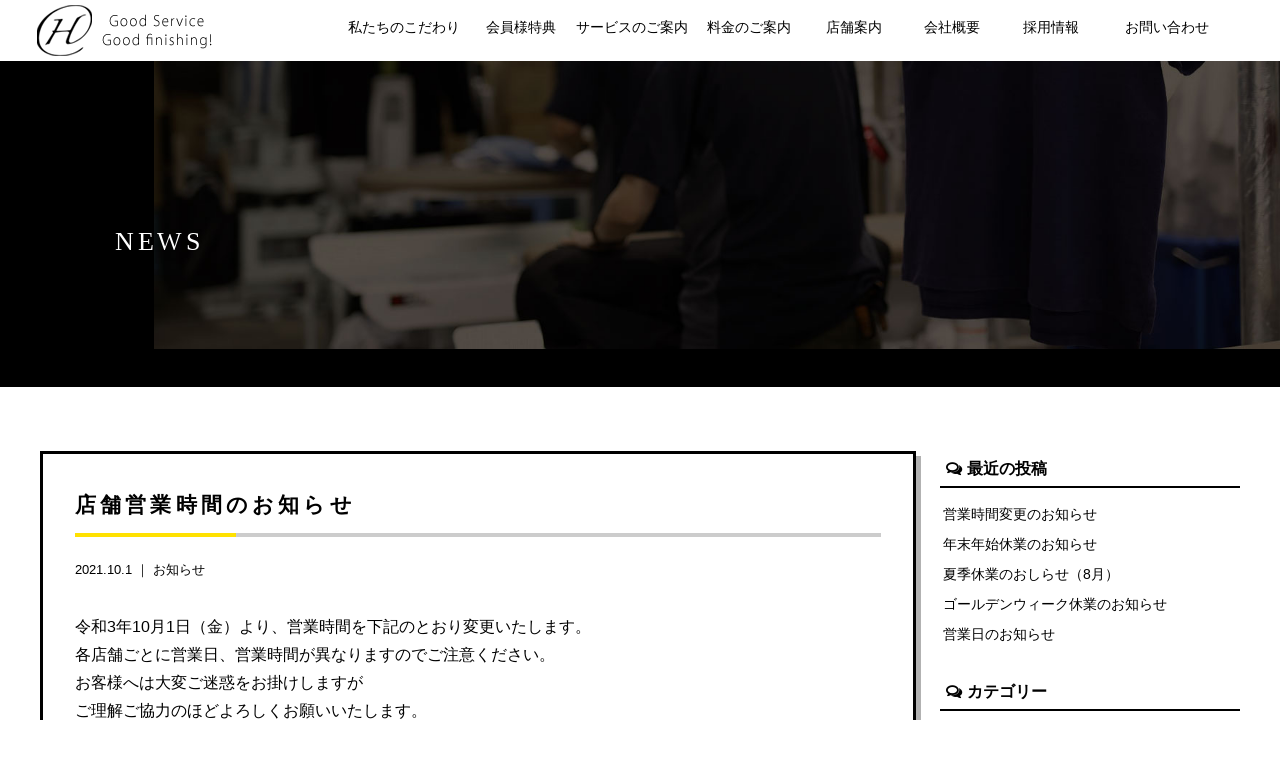

--- FILE ---
content_type: text/html; charset=UTF-8
request_url: https://kumamoto-hakutou.com/archives/525
body_size: 8328
content:
<!doctype html>
<!--[if lt IE 7]><html lang="ja" class="no-js lt-ie9 lt-ie8 lt-ie7"><![endif]-->
<!--[if (IE 7)&!(IEMobile)]><html lang="ja" class="no-js lt-ie9 lt-ie8"><![endif]-->
<!--[if (IE 8)&!(IEMobile)]><html lang="ja" class="no-js lt-ie9"><![endif]-->
<!--[if gt IE 8]><!--> <html lang="ja" class="no-js"><!--<![endif]-->
<head>
<meta charset="utf-8">
<meta http-equiv="X-UA-Compatible" content="IE=edge,chrome=1">
<title>店舗営業時間のお知らせ | 有限会社 白東｜熊本 クリーニング</title>
<meta name="HandheldFriendly" content="True">
<meta name="MobileOptimized" content="320">
<meta name="viewport" content="width=device-width, initial-scale=1.0"/>
<link rel="apple-touch-icon" href="https://kumamoto-hakutou.com/wp-content/themes/gamma/library/images/apple-touch-icon.png">
<link rel="icon" href="https://kumamoto-hakutou.com/wp-content/themes/gamma/library/images/favicon.ico" type="image/x-icon">
<!--[if IE]>
<link rel="shortcut icon" href="https://kumamoto-hakutou.com/wp-content/themes/gamma/favicon.ico">
<![endif]-->
<meta name="msapplication-TileColor" content="#f01d4f">
<meta name="msapplication-TileImage" content="https://kumamoto-hakutou.com/wp-content/themes/gamma/library/images/win8-tile-icon.png">
<link rel="pingback" href="https://kumamoto-hakutou.com/xmlrpc.php">
<link rel="stylesheet" href="https://maxcdn.bootstrapcdn.com/font-awesome/4.4.0/css/font-awesome.min.css">
<link rel="stylesheet" href="https://use.fontawesome.com/releases/v5.7.2/css/all.css" integrity="sha384-fnmOCqbTlWIlj8LyTjo7mOUStjsKC4pOpQbqyi7RrhN7udi9RwhKkMHpvLbHG9Sr" crossorigin="anonymous">
<script src="http://maps.google.com/maps/api/js?key=AIzaSyBCL89YnaKcz2O919DQiw-T6fvqyuw_1QU"></script>

<!-- All In One SEO Pack 3.6.2[423,461] -->
<meta name="description"  content="令和3年10月1日（金）より、営業時間を下記のとおり変更いたします。 各店舗ごとに営業日、営業時間が異なりますのでご注意ください。 お客様へは大変ご迷惑をお掛けしますが ご理解ご協力のほどよろしくお願いいたします。 営業時間　若葉店 営業時間　嘉島店 営業時間　サニー店 営業時間　国府店 営業時間　健軍店" />

<script type="application/ld+json" class="aioseop-schema">{"@context":"https://schema.org","@graph":[{"@type":"Organization","@id":"https://kumamoto-hakutou.com/#organization","url":"https://kumamoto-hakutou.com/","name":"有限会社 白東｜熊本 クリーニング","sameAs":[]},{"@type":"WebSite","@id":"https://kumamoto-hakutou.com/#website","url":"https://kumamoto-hakutou.com/","name":"有限会社 白東｜熊本 クリーニング","publisher":{"@id":"https://kumamoto-hakutou.com/#organization"}},{"@type":"WebPage","@id":"https://kumamoto-hakutou.com/archives/525#webpage","url":"https://kumamoto-hakutou.com/archives/525","inLanguage":"ja","name":"店舗営業時間のお知らせ","isPartOf":{"@id":"https://kumamoto-hakutou.com/#website"},"breadcrumb":{"@id":"https://kumamoto-hakutou.com/archives/525#breadcrumblist"},"image":{"@type":"ImageObject","@id":"https://kumamoto-hakutou.com/archives/525#primaryimage","url":"https://kumamoto-hakutou.com/wp-content/uploads/18a8bf57960bacb92f266811347bd56d-pdf.jpg"},"primaryImageOfPage":{"@id":"https://kumamoto-hakutou.com/archives/525#primaryimage"},"datePublished":"2021-10-01T05:21:08+09:00","dateModified":"2021-10-01T05:21:08+09:00"},{"@type":"Article","@id":"https://kumamoto-hakutou.com/archives/525#article","isPartOf":{"@id":"https://kumamoto-hakutou.com/archives/525#webpage"},"author":{"@id":"https://kumamoto-hakutou.com/archives/author/user#author"},"headline":"店舗営業時間のお知らせ","datePublished":"2021-10-01T05:21:08+09:00","dateModified":"2021-10-01T05:21:08+09:00","commentCount":0,"mainEntityOfPage":{"@id":"https://kumamoto-hakutou.com/archives/525#webpage"},"publisher":{"@id":"https://kumamoto-hakutou.com/#organization"},"articleSection":"お知らせ","image":{"@type":"ImageObject","@id":"https://kumamoto-hakutou.com/archives/525#primaryimage","url":"https://kumamoto-hakutou.com/wp-content/uploads/18a8bf57960bacb92f266811347bd56d-pdf.jpg"}},{"@type":"Person","@id":"https://kumamoto-hakutou.com/archives/author/user#author","name":"user","sameAs":[],"image":{"@type":"ImageObject","@id":"https://kumamoto-hakutou.com/#personlogo","url":"https://secure.gravatar.com/avatar/0dee3201b8211e9b3dcad5acf368c944?s=96&d=mm&r=g","width":96,"height":96,"caption":"user"}},{"@type":"BreadcrumbList","@id":"https://kumamoto-hakutou.com/archives/525#breadcrumblist","itemListElement":[{"@type":"ListItem","position":1,"item":{"@type":"WebPage","@id":"https://kumamoto-hakutou.com/","url":"https://kumamoto-hakutou.com/","name":"有限会社 白東｜熊本 クリーニング"}},{"@type":"ListItem","position":2,"item":{"@type":"WebPage","@id":"https://kumamoto-hakutou.com/archives/525","url":"https://kumamoto-hakutou.com/archives/525","name":"店舗営業時間のお知らせ"}}]}]}</script>
<link rel="canonical" href="https://kumamoto-hakutou.com/archives/525" />
<!-- All In One SEO Pack -->
<link rel='dns-prefetch' href='//s.w.org' />
		<script type="text/javascript">
			window._wpemojiSettings = {"baseUrl":"https:\/\/s.w.org\/images\/core\/emoji\/12.0.0-1\/72x72\/","ext":".png","svgUrl":"https:\/\/s.w.org\/images\/core\/emoji\/12.0.0-1\/svg\/","svgExt":".svg","source":{"concatemoji":"https:\/\/kumamoto-hakutou.com\/wp-includes\/js\/wp-emoji-release.min.js"}};
			/*! This file is auto-generated */
			!function(e,a,t){var n,r,o,i=a.createElement("canvas"),p=i.getContext&&i.getContext("2d");function s(e,t){var a=String.fromCharCode;p.clearRect(0,0,i.width,i.height),p.fillText(a.apply(this,e),0,0);e=i.toDataURL();return p.clearRect(0,0,i.width,i.height),p.fillText(a.apply(this,t),0,0),e===i.toDataURL()}function c(e){var t=a.createElement("script");t.src=e,t.defer=t.type="text/javascript",a.getElementsByTagName("head")[0].appendChild(t)}for(o=Array("flag","emoji"),t.supports={everything:!0,everythingExceptFlag:!0},r=0;r<o.length;r++)t.supports[o[r]]=function(e){if(!p||!p.fillText)return!1;switch(p.textBaseline="top",p.font="600 32px Arial",e){case"flag":return s([127987,65039,8205,9895,65039],[127987,65039,8203,9895,65039])?!1:!s([55356,56826,55356,56819],[55356,56826,8203,55356,56819])&&!s([55356,57332,56128,56423,56128,56418,56128,56421,56128,56430,56128,56423,56128,56447],[55356,57332,8203,56128,56423,8203,56128,56418,8203,56128,56421,8203,56128,56430,8203,56128,56423,8203,56128,56447]);case"emoji":return!s([55357,56424,55356,57342,8205,55358,56605,8205,55357,56424,55356,57340],[55357,56424,55356,57342,8203,55358,56605,8203,55357,56424,55356,57340])}return!1}(o[r]),t.supports.everything=t.supports.everything&&t.supports[o[r]],"flag"!==o[r]&&(t.supports.everythingExceptFlag=t.supports.everythingExceptFlag&&t.supports[o[r]]);t.supports.everythingExceptFlag=t.supports.everythingExceptFlag&&!t.supports.flag,t.DOMReady=!1,t.readyCallback=function(){t.DOMReady=!0},t.supports.everything||(n=function(){t.readyCallback()},a.addEventListener?(a.addEventListener("DOMContentLoaded",n,!1),e.addEventListener("load",n,!1)):(e.attachEvent("onload",n),a.attachEvent("onreadystatechange",function(){"complete"===a.readyState&&t.readyCallback()})),(n=t.source||{}).concatemoji?c(n.concatemoji):n.wpemoji&&n.twemoji&&(c(n.twemoji),c(n.wpemoji)))}(window,document,window._wpemojiSettings);
		</script>
		<style type="text/css">
img.wp-smiley,
img.emoji {
	display: inline !important;
	border: none !important;
	box-shadow: none !important;
	height: 1em !important;
	width: 1em !important;
	margin: 0 .07em !important;
	vertical-align: -0.1em !important;
	background: none !important;
	padding: 0 !important;
}
</style>
	<link rel='stylesheet' id='wp-block-library-css'  href='https://kumamoto-hakutou.com/wp-includes/css/dist/block-library/style.min.css' type='text/css' media='all' />
<link rel='stylesheet' id='contact-form-7-css'  href='https://kumamoto-hakutou.com/wp-content/plugins/contact-form-7/includes/css/styles.css' type='text/css' media='all' />
<link rel='stylesheet' id='fancybox-css'  href='https://kumamoto-hakutou.com/wp-content/plugins/easy-fancybox/css/jquery.fancybox.min.css' type='text/css' media='screen' />
<link rel='stylesheet' id='bones-stylesheet-css'  href='https://kumamoto-hakutou.com/wp-content/themes/gamma/style.css' type='text/css' media='all' />
<!--[if lt IE 9]>
<link rel='stylesheet' id='bones-ie-only-css'  href='https://kumamoto-hakutou.com/wp-content/themes/gamma/library/css/ie.css' type='text/css' media='all' />
<![endif]-->
<script type='text/javascript' src='https://kumamoto-hakutou.com/wp-includes/js/jquery/jquery.js'></script>
<script type='text/javascript' src='https://kumamoto-hakutou.com/wp-includes/js/jquery/jquery-migrate.min.js'></script>
<script type='text/javascript' src='https://kumamoto-hakutou.com/wp-content/themes/gamma/library/js/libs/modernizr.custom.min.js'></script>
<link rel='https://api.w.org/' href='https://kumamoto-hakutou.com/wp-json/' />
<link rel='shortlink' href='https://kumamoto-hakutou.com/?p=525' />
<link rel="alternate" type="application/json+oembed" href="https://kumamoto-hakutou.com/wp-json/oembed/1.0/embed?url=https%3A%2F%2Fkumamoto-hakutou.com%2Farchives%2F525" />
<link rel="alternate" type="text/xml+oembed" href="https://kumamoto-hakutou.com/wp-json/oembed/1.0/embed?url=https%3A%2F%2Fkumamoto-hakutou.com%2Farchives%2F525&#038;format=xml" />
<style type="text/css" media="screen">body{position:relative}#dynamic-to-top{display:none;overflow:hidden;width:auto;z-index:90;position:fixed;bottom:20px;right:20px;top:auto;left:auto;font-family:sans-serif;font-size:1em;color:#fff;text-decoration:none;text-shadow:0 1px 0 #333;font-weight:bold;padding:17px 16px;border:1px solid #000;background:#111;-webkit-background-origin:border;-moz-background-origin:border;-icab-background-origin:border;-khtml-background-origin:border;-o-background-origin:border;background-origin:border;-webkit-background-clip:padding-box;-moz-background-clip:padding-box;-icab-background-clip:padding-box;-khtml-background-clip:padding-box;-o-background-clip:padding-box;background-clip:padding-box;-webkit-box-shadow:0 1px 3px rgba( 0, 0, 0, 0.4 ), inset 0 0 0 1px rgba( 0, 0, 0, 0.2 ), inset 0 1px 0 rgba( 255, 255, 255, .4 ), inset 0 10px 10px rgba( 255, 255, 255, .1 );-ms-box-shadow:0 1px 3px rgba( 0, 0, 0, 0.4 ), inset 0 0 0 1px rgba( 0, 0, 0, 0.2 ), inset 0 1px 0 rgba( 255, 255, 255, .4 ), inset 0 10px 10px rgba( 255, 255, 255, .1 );-moz-box-shadow:0 1px 3px rgba( 0, 0, 0, 0.4 ), inset 0 0 0 1px rgba( 0, 0, 0, 0.2 ), inset 0 1px 0 rgba( 255, 255, 255, .4 ), inset 0 10px 10px rgba( 255, 255, 255, .1 );-o-box-shadow:0 1px 3px rgba( 0, 0, 0, 0.4 ), inset 0 0 0 1px rgba( 0, 0, 0, 0.2 ), inset 0 1px 0 rgba( 255, 255, 255, .4 ), inset 0 10px 10px rgba( 255, 255, 255, .1 );-khtml-box-shadow:0 1px 3px rgba( 0, 0, 0, 0.4 ), inset 0 0 0 1px rgba( 0, 0, 0, 0.2 ), inset 0 1px 0 rgba( 255, 255, 255, .4 ), inset 0 10px 10px rgba( 255, 255, 255, .1 );-icab-box-shadow:0 1px 3px rgba( 0, 0, 0, 0.4 ), inset 0 0 0 1px rgba( 0, 0, 0, 0.2 ), inset 0 1px 0 rgba( 255, 255, 255, .4 ), inset 0 10px 10px rgba( 255, 255, 255, .1 );box-shadow:0 1px 3px rgba( 0, 0, 0, 0.4 ), inset 0 0 0 1px rgba( 0, 0, 0, 0.2 ), inset 0 1px 0 rgba( 255, 255, 255, .4 ), inset 0 10px 10px rgba( 255, 255, 255, .1 );-webkit-border-radius:30px;-moz-border-radius:30px;-icab-border-radius:30px;-khtml-border-radius:30px;border-radius:30px}#dynamic-to-top:hover{background:#4d5858;background:#111 -webkit-gradient( linear, 0% 0%, 0% 100%, from( rgba( 255, 255, 255, .2 ) ), to( rgba( 0, 0, 0, 0 ) ) );background:#111 -webkit-linear-gradient( top, rgba( 255, 255, 255, .2 ), rgba( 0, 0, 0, 0 ) );background:#111 -khtml-linear-gradient( top, rgba( 255, 255, 255, .2 ), rgba( 0, 0, 0, 0 ) );background:#111 -moz-linear-gradient( top, rgba( 255, 255, 255, .2 ), rgba( 0, 0, 0, 0 ) );background:#111 -o-linear-gradient( top, rgba( 255, 255, 255, .2 ), rgba( 0, 0, 0, 0 ) );background:#111 -ms-linear-gradient( top, rgba( 255, 255, 255, .2 ), rgba( 0, 0, 0, 0 ) );background:#111 -icab-linear-gradient( top, rgba( 255, 255, 255, .2 ), rgba( 0, 0, 0, 0 ) );background:#111 linear-gradient( top, rgba( 255, 255, 255, .2 ), rgba( 0, 0, 0, 0 ) );cursor:pointer}#dynamic-to-top:active{background:#111;background:#111 -webkit-gradient( linear, 0% 0%, 0% 100%, from( rgba( 0, 0, 0, .3 ) ), to( rgba( 0, 0, 0, 0 ) ) );background:#111 -webkit-linear-gradient( top, rgba( 0, 0, 0, .1 ), rgba( 0, 0, 0, 0 ) );background:#111 -moz-linear-gradient( top, rgba( 0, 0, 0, .1 ), rgba( 0, 0, 0, 0 ) );background:#111 -khtml-linear-gradient( top, rgba( 0, 0, 0, .1 ), rgba( 0, 0, 0, 0 ) );background:#111 -o-linear-gradient( top, rgba( 0, 0, 0, .1 ), rgba( 0, 0, 0, 0 ) );background:#111 -ms-linear-gradient( top, rgba( 0, 0, 0, .1 ), rgba( 0, 0, 0, 0 ) );background:#111 -icab-linear-gradient( top, rgba( 0, 0, 0, .1 ), rgba( 0, 0, 0, 0 ) );background:#111 linear-gradient( top, rgba( 0, 0, 0, .1 ), rgba( 0, 0, 0, 0 ) )}#dynamic-to-top,#dynamic-to-top:active,#dynamic-to-top:focus,#dynamic-to-top:hover{outline:none}#dynamic-to-top span{display:block;overflow:hidden;width:14px;height:12px;background:url( https://kumamoto-hakutou.com/wp-content/plugins/dynamic-to-top/css/images/up.png )no-repeat center center}</style><link rel="icon" href="https://kumamoto-hakutou.com/wp-content/uploads/favicon.png" sizes="32x32" />
<link rel="icon" href="https://kumamoto-hakutou.com/wp-content/uploads/favicon.png" sizes="192x192" />
<link rel="apple-touch-icon" href="https://kumamoto-hakutou.com/wp-content/uploads/favicon.png" />
<meta name="msapplication-TileImage" content="https://kumamoto-hakutou.com/wp-content/uploads/favicon.png" />

<!-- BEGIN ExactMetrics v5.3.7 Universal Analytics - https://exactmetrics.com/ -->
<script>
(function(i,s,o,g,r,a,m){i['GoogleAnalyticsObject']=r;i[r]=i[r]||function(){
	(i[r].q=i[r].q||[]).push(arguments)},i[r].l=1*new Date();a=s.createElement(o),
	m=s.getElementsByTagName(o)[0];a.async=1;a.src=g;m.parentNode.insertBefore(a,m)
})(window,document,'script','https://www.google-analytics.com/analytics.js','ga');
  ga('create', 'UA-133834635-18', 'auto');
  ga('require', 'displayfeatures');
  ga('set', 'anonymizeIp', true);
  ga('send', 'pageview');
</script>
<!-- END ExactMetrics Universal Analytics -->
</head>
<body class="post-template-default single single-post postid-525 single-format-standard" onLoad="initialize();">
<div id="container">
  <div class="hyde"></div>
  <!-- スマホ用ナビゲーション -->
<div id="spnavbtn">
  <div class="nav-trigger"> <span></span> <span></span> <span></span> </div>
  <p></p>
</div>
<div id="spnav">
  <div class="trigger">
    <h1><img src="https://kumamoto-hakutou.com/wp-content/themes/gamma/library/images/logo.png"></h1>
    <ul>
      <li><a href="https://kumamoto-hakutou.com">トップページ</a></li>
      <li><a href="https://kumamoto-hakutou.com/commitment">私たちのこだわり</a></li>
      <li><a href="https://kumamoto-hakutou.com/commitment_shirt">ワイシャツのこだわり</a></li>
      <li><a href="https://kumamoto-hakutou.com/members">会員様特典</a></li>
      <li><a href="https://kumamoto-hakutou.com/service">サービスのご案内</a></li>
      <li><a href="https://kumamoto-hakutou.com/price">料金のご案内</a></li>
      <li><a href="https://kumamoto-hakutou.com/store_sunny">水前寺(旧サニー)店</a></li>
      <li><a href="https://kumamoto-hakutou.com/store_kokufu">国府店</a></li>
      <li><a href="https://kumamoto-hakutou.com/store_kengun">健軍店</a></li>
      <li><a href="https://kumamoto-hakutou.com/store_kashima">嘉島店</a></li>
      <li><a href="https://kumamoto-hakutou.com/store_sunny">水前寺店</a></li>
      <li><a href="https://kumamoto-hakutou.com/store_sakuragi">桜木店</a></li>
      <li><a href="https://kumamoto-hakutou.com/store_izumi">出水店</a></li>
      <li><a href="https://kumamoto-hakutou.com/about">会社概要</a></li>
      <li><a href="https://kumamoto-hakutou.com/recruit">採用情報</a></li>
      <li><a href="https://kumamoto-hakutou.com/contact">お問い合わせ</a></li>

      <!--         <li><a href="https://kumamoto-hakutou.com/store_sunny">水前寺(旧サニー)店</a></li>
       -->


      <!--  <li><a href="https://kumamoto-hakutou.com/store_amb">アンビー店</a></li>-->
      <!--li><a href="https://kumamoto-hakutou.com/store_hanatate">花立店</a></li-->
      <!-- <li><a href="https://kumamoto-hakutou.com/store_wakaba">若葉店</a></li> -->
      <!--li><a href="https://kumamoto-hakutou.com/store_kengunhonmachi">健軍本町店</a></li-->
    </ul>
  </div>
</div>
<header class="header">
  <div class="navwrap">
    <ul>
      <li><a href="https://kumamoto-hakutou.com"><img src="https://kumamoto-hakutou.com/wp-content/themes/gamma/library/images/logo.png" alt=""></a></li>
      <li>
        <a href="https://kumamoto-hakutou.com/commitment">私たちのこだわり</a>
        <ul>
          <li><a href="https://kumamoto-hakutou.com/commitment_shirt">ワイシャツのこだわり</a></li>
        </ul>
      </li>
      <li><a href="https://kumamoto-hakutou.com/members">会員様特典</a></li>
      <li><a href="https://kumamoto-hakutou.com/service">サービスのご案内</a></li>
      <li><a href="https://kumamoto-hakutou.com/price">料金のご案内</a></li>
      <li>
        <span>店舗案内</span>
        <ul>
          <li><a href="https://kumamoto-hakutou.com/store_kokufu">国府店</a></li>
          <li><a href="https://kumamoto-hakutou.com/store_kengun">健軍店</a></li>
          <li><a href="https://kumamoto-hakutou.com/store_kashima">嘉島店</a></li>
          <li><a href="https://kumamoto-hakutou.com/store_sunny">水前寺(旧サニー)店</a></li>
          <li><a href="https://kumamoto-hakutou.com/store_sakuragi">桜木店</a></li>
          <li><a href="https://kumamoto-hakutou.com/store_izumi">出水店</a></li>
          <!--<li><a href="https://kumamoto-hakutou.com/store_suizenzi">水前寺店</a></li>-->
          <!-- <li><a href="https://kumamoto-hakutou.com/store_sunny">サニー店</a></li> -->
          <!--          <li><a href="https://kumamoto-hakutou.com/store_amb">アンビー店</a></li>-->
          <!--li><a href="https://kumamoto-hakutou.com/store_hanatate">花立店</a></li-->
          <!-- <li><a href="https://kumamoto-hakutou.com/store_wakaba">若葉店</a></li> -->
          <!--li><a href="https://kumamoto-hakutou.com/store_kengunhonmachi">健軍本町店</a></li-->
        </ul>
      </li>
      <li><a href="https://kumamoto-hakutou.com/about">会社概要</a></li>
      <li><a href="https://kumamoto-hakutou.com/recruit">採用情報</a></li>
      <li><a href="https://kumamoto-hakutou.com/contact">お問い合わせ</a></li>
    </ul>
  </div>
</header>  <div class="sub_top">
    <div class="sub_top_bg"></div>
    <h2 class="sub_toph2"><span>NEWS</span></h2>
  </div>
  <div id="content" class="blogset">
    <div id="mainsub">
                  <div class="singlewrap">
        <h1 class="stitle">
          店舗営業時間のお知らせ        </h1>
        <ul class="tca">
          <li>
            2021.10.1            ｜
            <a href="https://kumamoto-hakutou.com/archives/category/notice" rel="category tag">お知らせ</a>          </li>
        </ul>
        <div class="singlecont">
          <p>令和3年10月1日（金）より、営業時間を下記のとおり変更いたします。</p>
<p>各店舗ごとに営業日、営業時間が異なりますのでご注意ください。</p>
<p>お客様へは大変ご迷惑をお掛けしますが</p>
<p>ご理解ご協力のほどよろしくお願いいたします。</p>
<p><a href="https://kumamoto-hakutou.com/wp-content/uploads/826300b3d138812733816a2f3778a9fd.pdf">営業時間　若葉店</a></p>
<p><a href="https://kumamoto-hakutou.com/wp-content/uploads/d8c72f995414e8c8e273624b9419d20d.pdf">営業時間　嘉島店</a></p>
<p><a href="https://kumamoto-hakutou.com/wp-content/uploads/319a677944a3a71bc497054b45950335.pdf">営業時間　サニー店</a></p>
<p><a href="https://kumamoto-hakutou.com/wp-content/uploads/e2d48b61b686a61076cbcdca9b246e06.pdf">営業時間　国府店</a></p>
<p><a href="https://kumamoto-hakutou.com/wp-content/uploads/a0de6cc862febbc360f9d5a26bfc8f30.pdf">営業時間　健軍店</a></p>
<p><a href="https://kumamoto-hakutou.com/wp-content/uploads/18a8bf57960bacb92f266811347bd56d.pdf">営業時間　桜木店</a></p>
        </div>
      </div>
            <div class="nav-below" class="clearfix">
            <a href="https://kumamoto-hakutou.com/archives/515" title="本社工場　休業および時短営業のお知らせ" id="prev" class="clearfix">
				<img width="125" height="125" src="https://kumamoto-hakutou.com/wp-content/uploads/noim2-125x125.png" class="attachment-post-thumbnail size-post-thumbnail wp-post-image" alt="" srcset="https://kumamoto-hakutou.com/wp-content/uploads/noim2-125x125.png 125w, https://kumamoto-hakutou.com/wp-content/uploads/noim2-150x150.png 150w" sizes="(max-width: 125px) 100vw, 125px" />
				<div id="prev_title">前の記事</div>
				<p>本社工場　休業および時短営業のお知らせ</p>
				</a><a href="https://kumamoto-hakutou.com/archives/543" title="年末年始営業時間のお知らせ" id="next" class="clearfix">  
				<img width="125" height="125" src="https://kumamoto-hakutou.com/wp-content/uploads/noim2-125x125.png" class="attachment-post-thumbnail size-post-thumbnail wp-post-image" alt="" srcset="https://kumamoto-hakutou.com/wp-content/uploads/noim2-125x125.png 125w, https://kumamoto-hakutou.com/wp-content/uploads/noim2-150x150.png 150w" sizes="(max-width: 125px) 100vw, 125px" />
				<div id="next_title">次の記事</div>
				<p>年末年始営業時間のお知らせ</p></a>          </div>
    <!-- /.nav-below -->
      </div>
  <div id="sidebar1" class="sidebar">
  		<div id="recent-posts-2" class="widget widget_recent_entries">		<h4 class="widgettitle">最近の投稿</h4>		<ul>
											<li>
					<a href="https://kumamoto-hakutou.com/archives/1398">営業時間変更のお知らせ</a>
									</li>
											<li>
					<a href="https://kumamoto-hakutou.com/archives/1358">年末年始休業のお知らせ</a>
									</li>
											<li>
					<a href="https://kumamoto-hakutou.com/archives/1140">夏季休業のおしらせ（8月）</a>
									</li>
											<li>
					<a href="https://kumamoto-hakutou.com/archives/1007">ゴールデンウィーク休業のお知らせ</a>
									</li>
											<li>
					<a href="https://kumamoto-hakutou.com/archives/918">営業日のお知らせ</a>
									</li>
					</ul>
		</div><div id="categories-2" class="widget widget_categories"><h4 class="widgettitle">カテゴリー</h4>		<ul>
				<li class="cat-item cat-item-1"><a href="https://kumamoto-hakutou.com/archives/category/notice">お知らせ</a>
</li>
		</ul>
			</div><div id="archives-2" class="widget widget_archive"><h4 class="widgettitle">アーカイブ</h4>		<label class="screen-reader-text" for="archives-dropdown-2">アーカイブ</label>
		<select id="archives-dropdown-2" name="archive-dropdown">
			
			<option value="">月を選択</option>
				<option value='https://kumamoto-hakutou.com/archives/date/2026/01'> 2026年1月 </option>
	<option value='https://kumamoto-hakutou.com/archives/date/2025/12'> 2025年12月 </option>
	<option value='https://kumamoto-hakutou.com/archives/date/2025/07'> 2025年7月 </option>
	<option value='https://kumamoto-hakutou.com/archives/date/2025/04'> 2025年4月 </option>
	<option value='https://kumamoto-hakutou.com/archives/date/2024/12'> 2024年12月 </option>
	<option value='https://kumamoto-hakutou.com/archives/date/2024/09'> 2024年9月 </option>
	<option value='https://kumamoto-hakutou.com/archives/date/2024/07'> 2024年7月 </option>
	<option value='https://kumamoto-hakutou.com/archives/date/2023/12'> 2023年12月 </option>
	<option value='https://kumamoto-hakutou.com/archives/date/2023/10'> 2023年10月 </option>
	<option value='https://kumamoto-hakutou.com/archives/date/2022/12'> 2022年12月 </option>
	<option value='https://kumamoto-hakutou.com/archives/date/2022/11'> 2022年11月 </option>
	<option value='https://kumamoto-hakutou.com/archives/date/2022/09'> 2022年9月 </option>
	<option value='https://kumamoto-hakutou.com/archives/date/2022/08'> 2022年8月 </option>
	<option value='https://kumamoto-hakutou.com/archives/date/2022/04'> 2022年4月 </option>
	<option value='https://kumamoto-hakutou.com/archives/date/2021/12'> 2021年12月 </option>
	<option value='https://kumamoto-hakutou.com/archives/date/2021/10'> 2021年10月 </option>
	<option value='https://kumamoto-hakutou.com/archives/date/2021/08'> 2021年8月 </option>
	<option value='https://kumamoto-hakutou.com/archives/date/2020/12'> 2020年12月 </option>
	<option value='https://kumamoto-hakutou.com/archives/date/2020/07'> 2020年7月 </option>

		</select>

<script type="text/javascript">
/* <![CDATA[ */
(function() {
	var dropdown = document.getElementById( "archives-dropdown-2" );
	function onSelectChange() {
		if ( dropdown.options[ dropdown.selectedIndex ].value !== '' ) {
			document.location.href = this.options[ this.selectedIndex ].value;
		}
	}
	dropdown.onchange = onSelectChange;
})();
/* ]]> */
</script>

		</div></div>
</div>
<footer class="footer">
  <div class="footer_box">
    <div class="footer_imgbox"><img src="/wp-content/themes/gamma/library/images/f_logo.png"></div>
    <div class="footer_inbox">
      <div class="f01">
        <dl>
          <dt>白東商品センター</dt>
          <dd>〒861-2118<br>
            熊本県熊本市東区花立2丁目17-17<br>
            TEL：096-367-0228</dd>
        </dl>
      </div>
      <div class="f02"></div>
      <div class="f03">
        <ul>
          <li>
            <dl>
              <dt><a href="https://kumamoto-hakutou.com">TOP</a></dt>
              <dt><a href="https://kumamoto-hakutou.com#shoplist">店舗案内</a></dt>
              <dt><a href="https://kumamoto-hakutou.com/commitment">私たちのこだわり</a></dt>
              <dt><a href="https://kumamoto-hakutou.com/commitment_shirt">ワイシャツのこだわり</a></dt>
              <dt><a href="https://kumamoto-hakutou.com/members">会員様特典</a></dt>
            </dl>
          </li>
          <li>
            <dl>
              <dt><a href="https://kumamoto-hakutou.com/service">サービスのご案内</a></dt>
              <dt><a href="https://kumamoto-hakutou.com/price">料金のご案内</a></dt>
              <dt><a href="https://kumamoto-hakutou.com/about">会社概要</a></dt>
              <dt><a href="https://kumamoto-hakutou.com/recruit">採用情報</a></dt>
              <dt><a href="https://kumamoto-hakutou.com/contact">お問い合わせ</a></dt>
            </dl>
          </li>
        </ul>
      </div>
    </div>
  </div>
</footer>
<div id="cop">Copyright 2019 HAKUTOU All Right Reserved.</div>
<script type='text/javascript'>
/* <![CDATA[ */
var wpcf7 = {"apiSettings":{"root":"https:\/\/kumamoto-hakutou.com\/wp-json\/contact-form-7\/v1","namespace":"contact-form-7\/v1"}};
/* ]]> */
</script>
<script type='text/javascript' src='https://kumamoto-hakutou.com/wp-content/plugins/contact-form-7/includes/js/scripts.js'></script>
<script type='text/javascript' src='https://kumamoto-hakutou.com/wp-content/plugins/dynamic-to-top/js/libs/jquery.easing.js'></script>
<script type='text/javascript'>
/* <![CDATA[ */
var mv_dynamic_to_top = {"text":"To Top","version":"0","min":"300","speed":"500","easing":"easeInOutExpo","margin":"20"};
/* ]]> */
</script>
<script type='text/javascript' src='https://kumamoto-hakutou.com/wp-content/plugins/dynamic-to-top/js/dynamic.to.top.min.js'></script>
<script type='text/javascript' src='https://kumamoto-hakutou.com/wp-content/plugins/easy-fancybox/js/jquery.fancybox.min.js'></script>
<script type='text/javascript'>
var fb_timeout, fb_opts={'overlayShow':true,'hideOnOverlayClick':true,'showCloseButton':true,'margin':20,'centerOnScroll':false,'enableEscapeButton':true,'autoScale':true };
if(typeof easy_fancybox_handler==='undefined'){
var easy_fancybox_handler=function(){
jQuery('.nofancybox,a.wp-block-file__button,a.pin-it-button,a[href*="pinterest.com/pin/create"],a[href*="facebook.com/share"],a[href*="twitter.com/share"]').addClass('nolightbox');
/* IMG */
var fb_IMG_select='a[href*=".jpg"]:not(.nolightbox,li.nolightbox>a),area[href*=".jpg"]:not(.nolightbox),a[href*=".jpeg"]:not(.nolightbox,li.nolightbox>a),area[href*=".jpeg"]:not(.nolightbox),a[href*=".png"]:not(.nolightbox,li.nolightbox>a),area[href*=".png"]:not(.nolightbox),a[href*=".webp"]:not(.nolightbox,li.nolightbox>a),area[href*=".webp"]:not(.nolightbox)';
jQuery(fb_IMG_select).addClass('fancybox image');
var fb_IMG_sections=jQuery('.gallery,.wp-block-gallery,.tiled-gallery,.wp-block-jetpack-tiled-gallery');
fb_IMG_sections.each(function(){jQuery(this).find(fb_IMG_select).attr('rel','gallery-'+fb_IMG_sections.index(this));});
jQuery('a.fancybox,area.fancybox,li.fancybox a').each(function(){jQuery(this).fancybox(jQuery.extend({},fb_opts,{'transitionIn':'elastic','easingIn':'easeOutBack','transitionOut':'elastic','easingOut':'easeInBack','opacity':false,'hideOnContentClick':false,'titleShow':true,'titlePosition':'over','titleFromAlt':true,'showNavArrows':true,'enableKeyboardNav':true,'cyclic':false}))});};
jQuery('a.fancybox-close').on('click',function(e){e.preventDefault();jQuery.fancybox.close()});
};
var easy_fancybox_auto=function(){setTimeout(function(){jQuery('#fancybox-auto').trigger('click')},1000);};
jQuery(easy_fancybox_handler);jQuery(document).on('post-load',easy_fancybox_handler);
jQuery(easy_fancybox_auto);
</script>
<script type='text/javascript' src='https://kumamoto-hakutou.com/wp-content/plugins/easy-fancybox/js/jquery.mousewheel.min.js'></script>
<script type='text/javascript' src='https://kumamoto-hakutou.com/wp-content/themes/gamma/library/js/scripts.js'></script>
<script type='text/javascript' src='https://kumamoto-hakutou.com/wp-includes/js/wp-embed.min.js'></script>
<script src="https://kumamoto-hakutou.com/wp-content/themes/gamma/library/js/cube.js"></script> 
<script src="https://kumamoto-hakutou.com/wp-content/themes/gamma/library/js/respond.min.js"></script>
</body></html>

--- FILE ---
content_type: text/css
request_url: https://kumamoto-hakutou.com/wp-content/themes/gamma/style.css
body_size: 23026
content:
/******************************************************************
Theme Name: CUBE GAMMA THEME
Theme URI: http://cube096.com
Description: CUBEが自信をもってお届けするレスポンシブウェブデザインテーマ
Author: CUBE CO.,LTD.
Author URI: http://cube096.com
Version: beta
Tags: fluid-layout, responsive-layout, accessibility-ready, translation-ready, microformats, rtl-language-support
*/
/*! normalize.css 2012-07-07T09:50 UTC - http://github.com/necolas/normalize.css */
.em,
dfn,
em {
	font-style: italic
}
legend,
menu,
ol,
ul {
	padding: 0
}
body,
dd,
dl,
figure,
form,
h1,
h2,
h3,
h4,
h5,
h6,
menu,
ol,
p,
pre,
ul {
	margin: 0
}
.commentlist,
.sidebar ol,
.sidebar ul,
nav ol,
nav ul {
	list-style: none
}
article,
aside,
details,
figcaption,
figure,
footer,
header,
hgroup,
nav,
section,
summary {
	display: block
}
audio,
canvas,
video {
	display: inline-block
}
audio:not([controls]) {
	display: none;
	height: 0
}
[hidden] {
	display: none
}
html {
	font-size: 100%;
	-webkit-text-size-adjust: 100%;
	-ms-text-size-adjust: 100%
}
button,
html,
input,
select,
textarea {
	font-family: sans-serif
}
a:focus {
	outline: dotted thin
}
a:active,
a:hover {
	outline: 0
}
h1 {
	font-size: 2em
}
h2 {
	font-size: 1.5em
}
h3 {
	font-size: 1.17em
}
h4 {
	font-size: 1em
}
h5 {
	font-size: .83em
}
h6 {
	font-size: .75em
}
small,
sub,
sup {
	font-size: 75%
}
.strong,
b,
strong {
	font-weight: 700
}
blockquote {
	margin: 1em 40px
}
mark {
	background: #ff0;
	color: #000
}
pre {
	white-space: pre;
	white-space: pre-wrap;
	word-wrap: break-word
}
q {
	quotes: none
}
q:after,
q:before {
	content: '';
	content: none
}
sub,
sup {
	line-height: 0;
	position: relative;
	vertical-align: baseline
}
sup {
	top: -.5em
}
sub {
	bottom: -.25em
}
svg:not(:root) {
	overflow: hidden
}
fieldset {
	border: 1px solid silver;
	margin: 0 2px;
	padding: .35em .625em .75em
}
legend {
	border: 0;
	white-space: normal
}
button,
input,
select,
textarea {
	font-size: 100%;
	margin: 0;
	vertical-align: baseline
}
button,
input {
	line-height: normal
}
button,
html input[type=button],
input[type=reset],
input[type=submit] {
	-webkit-appearance: button;
	cursor: pointer
}
button[disabled],
input[disabled] {
	cursor: default
}
input[type=checkbox],
input[type=radio] {
	box-sizing: border-box;
	padding: 0
}
input[type=search] {
	-webkit-appearance: textfield;
	-moz-box-sizing: content-box;
	-webkit-box-sizing: content-box;
	box-sizing: content-box
}
input[type=search]::-webkit-search-cancel-button,
input[type=search]::-webkit-search-decoration {
	-webkit-appearance: none
}
button::-moz-focus-inner,
input::-moz-focus-inner {
	border: 0;
	padding: 0
}
textarea {
	overflow: auto;
	vertical-align: top
}
table {
	border-collapse: collapse;
	border-spacing: 0
}
p {
	-webkit-hyphens: auto;
	-epub-hyphens: auto;
	-moz-hyphens: auto;
	hyphens: auto
}
.small,
small {
	font-size: 75%
}
ol,
ul {
	list-style-type: none
}
.clearfix {
	zoom: 1
}
.clearfix:after,
.clearfix:before {
	content: "";
	display: table
}
.clearfix:after {
	clear: both
}
* {
	-webkit-box-sizing: border-box;
	-moz-box-sizing: border-box;
	box-sizing: border-box
}
.image-replacement {
	text-indent: 100%;
	white-space: nowrap;
	overflow: hidden
}
.text-left {
	text-align: left
}
.text-center {
	text-align: center
}
.text-right {
	text-align: right
}
.alert-error,
.alert-help,
.alert-info,
.alert-success {
	margin: 10px;
	padding: 5px 18px;
	border: 1px solid
}
.alert-help {
	border-color: #e8dc59;
	background: #ebe16f
}
.alert-info {
	border-color: #bfe4f4;
	background: #d5edf8
}
.alert-error {
	border-color: #f8cdce;
	background: #fbe3e4
}
.alert-success {
	border-color: #deeaae;
	background: #e6efc2
}
img {
	-ms-interpolation-mode: bicubic
}
a img,
img {
	vertical-align: middle;
	border: none;
	background: 0 0
}
body {
	font-family: "游ゴシック Medium", "Yu Gothic Medium", "游ゴシック", YuGothic, "ヒラギノ角ゴ Pro", "Hiragino Kaku Gothic Pro", "メイリオ", "Meiryo", sans-serif;
	font-size: 100%;
	color: #000;
	margin: 0;
	padding: 0;
	line-height: 1.8;
}
body img {
	max-width: 100%;
	height: auto;
}
#jyunbi {
	width: 100%;
	padding: 9rem 5%;
	text-align: center;
	font-size: 1.3rem;
	font-family: "游明朝", YuMincho, "ヒラギノ明朝 ProN W3", "Hiragino Mincho ProN", "HG明朝E", "ＭＳ Ｐ明朝", "ＭＳ 明朝";
}
/* 
 Pagination（index.php/archive.php）
----------------------------------------------------------- */
.pagination,
.wp-prev-next {
	margin: 1.1em 0 2.2em;
}
.pagination {
	text-align: center;
}
.pagination ul {
	display: inline-block;
	white-space: nowrap;
	padding: 0;
	clear: both;
	margin: 1px;
}
.pagination ul li {
	margin: 3px;
	float: left;
	display: inline;
	overflow: hidden;
	font-size: 0.8em;
}
.pagination ul li a {
	text-decoration: none;
	padding: 3px 0;
	display: block;
	width: 50px;
	background-color: #FFF;
	color: #000;
	border: 1px solid #000;
	transition: all ease 0.5s;
	-webkit-transition: all ease 0.5s;
	-moz-transition: all ease 0.5s;
}
.pagination ul li a:hover {
	text-decoration: none;
	padding: 3px 0;
	display: block;
	width: 50px;
	background-color: #000;
	color: #FFF;
	border: 1px solid #000;
}
.pagination ul li span {
	padding: 3px 0;
	display: block;
	width: 50px;
	background-color: #000;
	color: #FFF;
	border: 1px solid #000;
}
.pagination ul li span.current {
	font-weight: bold;
}
.wp-prev-next .prev-link {
	float: left;
}
.wp-prev-next .next-link {
	float: right;
}
#allowed_tags {
	margin: 1.5em 10px 0.7335em 0;
}
.nocomments {
	margin: 0 20px 1.1em;
}
/* 
 Pagination（single.php）
----------------------------------------------------------- */
.nav-below {
	width: 100%;
	padding: 2% 0;
}
.nav-below:after {
	content: "";
	display: block;
	height: 0;
	font-size: 0;
	clear: both;
	visibility: hidden;
}
.nav-below a {
	background-color: #FFF;
	border: 1px solid #000;
	color: #000;
	text-decoration: none;
	padding: 0.5%;
	transition: all ease 0.3s;
	-webkit-transition: all ease 0.3s;
	-moz-transition: all ease 0.3s;
	font-size: 0.8em;
}
.nav-below img {
	width: 50px;
	height: 50px;
}
#prev,
#next {
	width: 48%;
	float: left;
	margin: 0 1%;
}
#prev,
#next {
	width: 48%;
	float: left;
	margin: 0 1%;
}
#next {
	text-align: right;
}
#prev img {
	float: left;
	margin-right: 0.5rem;
}
#next img {
	float: right;
	margin-left: 0.5rem;
}
#prevAndNextLeft a:before {
	content: "\f053";
	margin-right: 5px;
	font-family: FontAwesome;
}
#prevAndNextRight a:after {
	content: "\f054";
	margin-left: 10px;
	font-family: FontAwesome;
}
.nav-below a:hover {
	background-color: #000;
	border: 1px solid #000;
	color: #FFF;
}
#prevAndNextLeft {
	width: 50%;
	float: left;
}
#prevAndNextRight {
	width: 50%;
	float: left;
}
#prevAndNextLeft {
	text-align: left;
}
#prevAndNextRight {
	text-align: right;
}
/* 
 animation
----------------------------------------------------------- */
.v-transition {
	transition: all ease 0.5s;
	-webkit-transition: all ease 0.5s;
	-moz-transition: all ease 0.5s;
	transform-origin: center top 0px;
	transform: matrix3d(1, 0, 0.00, 0, 0.00, 0, 1.00, 0.008, 0, -1, 0, 0, 0, 0, 0, 1);
	-moz-transform: matrix3d(1, 0, 0.00, 0, 0.00, 0, 1.00, 0.008, 0, -1, 0, 0, 0, 0, 0, 1);
	-webkit-transform: matrix3d(1, 0, 0.00, 0, 0.00, 0, 1.00, 0.008, 0, -1, 0, 0, 0, 0, 0, 1);
	-o-transform: matrix3d(1, 0, 0.00, 0, 0.00, 0, 1.00, 0.008, 0, -1, 0, 0, 0, 0, 0, 1);
	-ms-transform: matrix3d(1, 0, 0.00, 0, 0.00, 0, 1.00, 0.008, 0, -1, 0, 0, 0, 0, 0, 1);
	opacity: 0;
}
.on.v-transition {
	transform: matrix3d(1, 0, 0.00, 0, 0.00, 1, 0.00, 0, 0, 0, 1, 0, 0, 0, 0, 1);
	-moz-transform: matrix3d(1, 0, 0.00, 0, 0.00, 1, 0.00, 0, 0, 0, 1, 0, 0, 0, 0, 1);
	-webkit-transform: matrix3d(1, 0, 0.00, 0, 0.00, 1, 0.00, 0, 0, 0, 1, 0, 0, 0, 0, 1);
	-o-transform: matrix3d(1, 0, 0.00, 0, 0.00, 1, 0.00, 0, 0, 0, 1, 0, 0, 0, 0, 1);
	-ms-transform: matrix3d(1, 0, 0.00, 0, 0.00, 1, 0.00, 0, 0, 0, 1, 0, 0, 0, 0, 1);
	opacity: 1;
}
.fadein {
	opacity: 0.1;
	transition: all ease 1s;
	-webkit-transition: all ease 1s;
	-moz-transition: all ease 1s;
}
.on.fadein {
	opacity: 1;
}
.fadeinzoom {
	opacity: 0.1;
	-webkit-transition: opacity 1s linear, -webkit-transform 0.5s linear 0.1s;
	transition: opacity 1s linear, transform 0.5s linear 0.1s;
	-webkit-transform: scale3d(0.98, 0.98, 0.98);
	transform: scale3d(0.98, 0.98, 0.98);
}
.on.fadeinzoom {
	opacity: 1;
	-webkit-transform: scale3d(1, 1, 1);
	transform: scale3d(1, 1, 1);
}
.fadeinleft {
	opacity: 0.1;
	-webkit-transform: translateX(-50px);
	transform: translateX(-50px);
	transition: all ease 0.7s;
	-webkit-transition: all ease 0.7s;
	-moz-transition: all ease 0.7s;
}
.on.fadeinleft {
	opacity: 1;
	-webkit-transform: translateX(0);
	transform: translateX(0);
}
.fadeinleft02 {
	opacity: 0.1;
	-webkit-transform: translateX(-250px);
	transform: translateX(-250px);
	transition: all ease 0.8s;
	-webkit-transition: all ease 0.8s;
	-moz-transition: all ease 0.8s;
}
.on.fadeinleft02 {
	opacity: 1;
	-webkit-transform: translateX(0);
	transform: translateX(0);
}
.fadeinright {
	opacity: 0.1;
	-webkit-transform: translateX(50px);
	transform: translateX(50px);
	transition: all ease 0.7s;
	-webkit-transition: all ease 0.7s;
	-moz-transition: all ease 0.7s;
}
.on.fadeinright {
	opacity: 1;
	-webkit-transform: translateX(0);
	transform: translateX(0);
}
.fadeinright02 {
	opacity: 0.1;
	-webkit-transform: translateX(150px);
	transform: translateX(150px);
	transition: all ease 0.8s;
	-webkit-transition: all ease 0.8s;
	-moz-transition: all ease 0.8s;
}
.on.fadeinright02 {
	opacity: 1;
	-webkit-transform: translateX(0);
	transform: translateX(0);
}
.fadeinup {
	opacity: 0;
	-webkit-transform: translateY(50px);
	transform: translateY(50px);
	transition: all ease 1s;
	-webkit-transition: all ease 1s;
	-moz-transition: all ease 1s;
}
.on.fadeinup {
	opacity: 1;
	-webkit-transform: translateY(0);
	transform: translateY(0);
}
.fadeinspin {
	opacity: 0.1;
	transform: rotateY(90deg);
	-webkit-transform: rotateY(90deg);
	transition: all ease 0.7s;
	-webkit-transition: all ease 0.7s;
	-moz-transition: all ease 0.7s;
}
.on.fadeinspin {
	opacity: 1;
	transform: rotateY(0deg);
	-webkit-transform: rotateY(0deg);
	-webkit-transform: translateX(0);
	transform: translateX(0);
}
/* 
 Head
----------------------------------------------------------- */
.header {
	width: 100%;
}
.header.fixed {
	height: 46px;
}
/* 
 gNavi
----------------------------------------------------------- */
.navwrap {
	width: 100%;
	margin: 0 auto;
	background: #fff;
	position: relative;
	top: 0;
	left: 0;
	z-index: 99;
}
.navwrap.fixed {
	width: 100%;
	margin: 0 auto;
	border-top: 3ps silid #000;
	background: rgba(255, 255, 255, 1);
	box-shadow: 0 0 2px rgba(0, 0, 0, 0.3);
	-webkit-box-shadow: 0 0 2px rgba(0, 0, 0, 0.3);
	-moz-box-shadow: 0 0 2px rgba(0, 0, 0, 0.3);
	position: fixed;
	top: 0;
	left: 0;
	z-index: 99;
}
.navwrap ul {
	width: 95%;
	margin: 0 auto;
}
.navwrap ul:after {
	content: "";
	clear: both;
	display: block;
}
.navwrap li {
	float: left;
	position: relative;
	width: 8.125%;
}
.navwrap li:nth-of-type(1) {
	width: 25%;
}
.navwrap li:nth-of-type(1) a {
	text-align: left;
	display: inline-block;
	padding: 0.3rem;
}
.navwrap li:nth-of-type(2) {
	width: 11.125%;
}
.navwrap li:nth-of-type(4) {
	width: 10.125%;
}
.navwrap li:nth-of-type(5) {
	width: 9.125%;
}
.navwrap li:nth-of-type(9) {
	width: 11%;
}
.navwrap li a {
	display: block;
	color: #000;
	padding: 0.95rem 0;
	text-align: center;
	font-size: 0.9rem;
}
.navwrap li span {
	display: block;
	color: #000;
	padding: 0.95rem 0;
	text-align: center;
	font-size: 0.9rem;
}
.navwrap li ul {
	width: 100%;
	position: absolute;
	overflow: hidden;
	visibility: hidden;
	z-index: 8999;
	height: 0;
	transition: all ease 0.5s;
	-webkit-transition: all ease 0.5s;
	-moz-transition: all ease 0.5s;
}
.navwrap li:hover ul {
	top: auto;
	overflow: visible;
	visibility: visible;
	height: auto;
}
.navwrap li ul li {
	width: 100% !important;
	float: none;
}
.navwrap li ul li a {
	padding: 2% !important;
	display: block;
	background: rgba(255, 255, 255, 1);
}
.navwrap li ul li:nth-of-type(1) a {
	text-align: center;
	display: block;
	padding: 2% !important;
}
.navwrap * {
	transition: all ease 0.5s;
	-webkit-transition: all ease 0.5s;
	-moz-transition: all ease 0.5s;
}
/* 
 共通
----------------------------------------------------------- */
#content {
	width: 100%;
}
#content:after {
	content: "";
	clear: both;
	display: block;
}
#main {
	width: 100%;
	padding: 0;
}
h1,
h2,
h3,
h4,
h5,
h6 {
	font-family: "游明朝", YuMincho, "ヒラギノ明朝 ProN W3", "Hiragino Mincho ProN", "HG明朝E", "ＭＳ Ｐ明朝", "ＭＳ 明朝";
}
a {
	text-decoration: none;
}
#g_map {
	width: 100%;
	position: relative;
}
#g_map p {
	position: absolute;
	top: 5%;
	left: 5%;
	background: rgba(255, 255, 255, 1);
	padding: 10px;
	color: #000;
	z-index: 999;
	border-radius: 10px;
	-webkit-border-radius: 10px;
	-moz-border-radius: 10px;
	box-shadow: 0 0 5px rgba(0, 0, 0, 0.3);
	-webkit-box-shadow: 0 0 5px rgba(0, 0, 0, 0.3);
	-moz-box-shadow: 0 0 5px rgba(0, 0, 0, 0.3);
	border: 3px solid #880000;
	color: #880000;
}
/*-- Anchor link（heder追従の時に使用する） --*/
#page_link01,
#page_link02,
#page_link03,
#page_link04,
#page_link05,
#page_link06,
#page_link07 {
	margin-top: -90px;
	padding-top: 90px;
}
.pc {
	display: block;
}
.sp {
	display: none;
}
/* 
 TOP
----------------------------------------------------------- */
.main_soto {
	width: 100%;
	background-color: #fff;
	overflow: hidden;
	position: relative;
}
.cube {
	position: absolute;
	width: 10px;
	height: 10px;
	background: #d8d8ed;
	-webkit-transform-origin: top left;
	transform-origin: top left;
	-webkit-transform: scale(0) rotate(0deg) translate(-50%, -50%);
	transform: scale(0) rotate(0deg) translate(-50%, -50%);
	-webkit-animation: cube 10s ease-in forwards infinite;
	animation: cube 10s ease-in forwards infinite;
	z-index: 3;
}
.cube:nth-child(2n) {
	background: #DDD;
}
.cube:nth-child(1) {
	-webkit-animation-delay: 1s;
	animation-delay: 1s;
	left: 20vw;
	top: 75vh;
}
.cube:nth-child(2) {
	-webkit-animation-delay: 4s;
	animation-delay: 4s;
	left: 8vw;
	top: 100vh;
}
.cube:nth-child(3) {
	-webkit-animation-delay: 2s;
	animation-delay: 2s;
	left: 18vw;
	top: 140vh;
}
.cube:nth-child(4) {
	-webkit-animation-delay: 4s;
	animation-delay: 4s;
	left: 15vw;
	top: 190vh;
}
.cube:nth-child(5) {
	-webkit-animation-delay: 2s;
	animation-delay: 2s;
	left: 5vw;
	top: 245vh;
}
.cube:nth-child(6) {
	-webkit-animation-delay: 1s;
	animation-delay: 1s;
	left: 8vw;
	top: 300vh;
}
.cube:nth-child(7) {
	-webkit-animation-delay: 2s;
	animation-delay: 2s;
	left: 20vw;
	top: 355vh;
}
.cube:nth-child(8) {
	-webkit-animation-delay: 4s;
	animation-delay: 4s;
	left: 10vw;
	top: 400vh;
}
.cube:nth-child(9) {
	-webkit-animation-delay: 2s;
	animation-delay: 2s;
	left: 15vw;
	top: 465vh;
}
.cube:nth-child(10) {
	-webkit-animation-delay: 1s;
	animation-delay: 1s;
	left: 5vw;
	top: 500vh;
}
.cube:nth-child(11) {
	-webkit-animation-delay: 2s;
	animation-delay: 2s;
	left: 20vw;
	top: 545vh;
}
.cube:nth-child(12) {
	-webkit-animation-delay: 4s;
	animation-delay: 4s;
	left: 8vw;
	top: 620vh;
}
.cube:nth-child(13) {
	-webkit-animation-delay: 2s;
	animation-delay: 2s;
	right: 20vw;
	top: 565vh;
}
.cube:nth-child(14) {
	-webkit-animation-delay: 4s;
	animation-delay: 4s;
	right: 8vw;
	top: 640vh;
}
@-webkit-keyframes cube {
	from {
		-webkit-transform: scale(0) rotate(0deg) translate(-50%, -50%);
		transform: scale(0) rotate(0deg) translate(-50%, -50%);
		opacity: 1;
	}
	to {
		-webkit-transform: scale(13) rotate(960deg) translate(-50%, -50%);
		transform: scale(13) rotate(960deg) translate(-50%, -50%);
		opacity: 0;
	}
}
@keyframes cube {
	from {
		-webkit-transform: scale(0) rotate(0deg) translate(-50%, -50%);
		transform: scale(0) rotate(0deg) translate(-50%, -50%);
		opacity: 1;
	}
	to {
		-webkit-transform: scale(13) rotate(960deg) translate(-50%, -50%);
		transform: scale(13) rotate(960deg) translate(-50%, -50%);
		opacity: 0;
	}
}
#top_main {
	padding-bottom: 6%;
	position: relative;
}
.new_shop {
	width: 800px;
	max-width: 100%;
	position: absolute;
	bottom: 0;
	right: 0;
	z-index: 5;
	background: rgba(239, 117, 85, 1);
	padding: 0.5rem;
	text-align: right;
	color: #FFF;
}
.new_shop dl {
	border: 1px solid #FFF;
	padding: 0.5rem;
}
.new_shop dt {
	font-size: 2.3rem;
	font-family: "游明朝", YuMincho, "ヒラギノ明朝 ProN W3", "Hiragino Mincho ProN", "HG明朝E", "ＭＳ Ｐ明朝", "ＭＳ 明朝";
}
.new_shop dd {
	overflow: hidden;
}
.new_shop dd a {
	display: block;
	width: 200px;
	background: #FFF;
	padding: 0.3rem 1rem;
	text-align: center;
	float: right;
	color: #000;
	margin-top: 0.5rem;
}
#top_main:before {
	content: "";
	background: #000;
	position: absolute;
	right: 0;
	bottom: 0;
	top: 0;
	width: 100%;
	height: auto;
	padding-bottom: 6%;
}
#top_main:after {
	content: "";
	background: #000;
	position: absolute;
	right: 0;
	top: 0;
	bottom: 1rem;
	width: 100%;
	height: auto;
	z-index: -1;
}
/*#top_main .main_bg{
	background-image:url(/wp-content/themes/gamma/library/images/top_main.jpg);
	background-size:cover;
	background-position:center center;
	background-color:#000;
	width:100%;
	height:100%;
	min-height:85vh;
}*/
.cb-slideshow {
	background-color: #000;
	width: 88%;
	padding: 20.5%;
	top: 0px;
	left: 12%;
	z-index: 0;
}
.cb-slideshow li span {
	width: 88%;
	padding: 20.5%;
	position: absolute;
	top: 0px;
	left: 12%;
	color: transparent;
	background-size: cover;
	background-position: center center;
	background-repeat: no-repeat;
	opacity: 0;
	z-index: 0;
	animation: imageAnimation 18s linear infinite 0s;
}
.cb-slideshow li:nth-child(1) span {
	background-image: url(/wp-content/themes/gamma/library/images/top_main01.jpg);
}
.cb-slideshow li:nth-child(2) span {
	background-image: url(/wp-content/themes/gamma/library/images/top_main02.jpg);
	animation-delay: 5s;
}
.cb-slideshow li:nth-child(3) span {
	background-image: url(/wp-content/themes/gamma/library/images/top_main03.jpg);
	animation-delay: 10s;
}
@keyframes imageAnimation {
	0% {
		opacity: 0;
		animation-timing-function: ease-in;
	}
	16% {
		opacity: 1;
		animation-timing-function: ease-out;
	}
	32% {
		opacity: 1
	}
	48% {
		opacity: 0
	}
	100% {
		opacity: 0
	}
}
.top_txt {
	position: absolute;
	top: 34%;
	left: 5%;
	right: 94%;
	width: 1%;
	transform: translateY(-50%);
}
#top_main .main_txt {
	font-family: 游明朝, YuMincho, "ヒラギノ明朝 ProN W3", "Hiragino Mincho ProN", HG明朝E, "ＭＳ Ｐ明朝", "ＭＳ 明朝";
	position: absolute;
	bottom: 4%;
	left: 10%;
	width: 42%;
	text-align: left;
	font-size: 1.6rem;
	color: #fff;
	z-index: 2;
}
#top_main .main_txt span {
	display: inline-block;
	font-size: 3.2rem;
	background: #000;
	padding: 1rem 2rem 0.5rem 5rem;
	animation: main_txt 0.8s ease-in 0.3s both;
	-webkit-animation: main_txt 0.8s ease-in 0.3s both;
	transform: translateX(-100%, -0.5%);
}
@keyframes main_txt2 {
	0% {
		transform: translateX(-100%);
		color: rgba(255, 255, 255, 0);
	}
	70% {
		transform: translateX(0%);
		color: rgba(255, 255, 255, 0);
	}
	100% {
		transform: translateX(0%);
		color: rgba(255, 255, 255, 1);
	}
}
@-webkit-keyframes main_txt2 {
	0% {
		transform: translateX(-100%);
		color: rgba(255, 255, 255, 0);
	}
	70% {
		transform: translateX(0%);
		color: rgba(255, 255, 255, 0);
	}
	100% {
		transform: translateX(0%);
		color: rgba(255, 255, 255, 1);
	}
}
#top_main .main_txt p {
	display: inline-block;
	background: #000;
	padding: 1rem 2rem 2rem 5rem;
	animation: main_txt2 0.8s ease-in 0.6s both;
	-webkit-animation: main_txt2 0.8s ease-in 0.6s both;
	transform: translateX(-100%);
}
@keyframes main_txt {
	0% {
		transform: translateX(-100%, -0.5%);
		color: rgba(255, 255, 255, 0);
	}
	70% {
		transform: translateX(0%, -0.5%);
		color: rgba(255, 255, 255, 0);
	}
	100% {
		transform: translateX(0%, -0.5%);
		color: rgba(255, 255, 255, 1);
	}
}
@-webkit-keyframes main_txt {
	0% {
		transform: translateX(-100%, -0.5%);
		color: rgba(255, 255, 255, 0);
	}
	70% {
		transform: translateX(0%, -0.5%);
		color: rgba(255, 255, 255, 0);
	}
	100% {
		transform: translateX(0%, -0.5%);
		color: rgba(255, 255, 255, 1);
	}
}
#top_news {
	width: 100%;
	padding: 5rem 5%;
	background: #FFF;
	position: relative;
	z-index: 50;
}
#top_news .news_inner {
	width: 1400px;
	max-width: 100%;
	margin: 0 auto;
}
#top_news .news_inner ul {
	max-width: 100%;
	margin: 0 auto;
	display: -webkit-flex;
	display: flex;
	-webkit-flex-flow: row wrap;
	flex-flow: row wrap;
}
#top_news .news_inner li {
	padding: 2%;
}
#top_news .news_inner li:nth-of-type(1) {
	width: 26%;
}
#top_news .news_inner li:nth-of-type(2) {
	width: 72%;
}
#top_news .news_ttl h2 {
	position: relative;
}
#top_news .news_ttl h2:after {
	content: "";
	display: block;
	position: absolute;
	width: 100px;
	left: 0;
	bottom: -1.0rem;
	border-bottom: 2px solid #333;
}
#top_news .news_button {
	display: block;
	width: 100%;
	margin: 2.5rem auto 0 auto;
}
#top_news .news_button span {
	font-family: 游明朝, YuMincho, "ヒラギノ明朝 ProN W3", "Hiragino Mincho ProN", HG明朝E, "ＭＳ Ｐ明朝", "ＭＳ 明朝";
	border: 1px solid #333333;
	display: block;
	width: 250px;
	max-width: 100%;
	margin: 0;
	padding: 1rem;
	text-align: center;
	color: #000;
	letter-spacing: 0.1em;
}
#top_news li dl {
	max-width: 100%;
	margin: 0 auto;
	display: -webkit-flex;
	display: flex;
	-webkit-flex-flow: row wrap;
	flex-flow: row wrap;
	padding: 2% 1.5%;
	border-bottom: 1px solid #ccc;
}
#top_news li dt {
	width: 28%;
	font-size: 1.0rem;
}
#top_news li dt a {
	color: #000;
}
#top_news li dt a i {
	margin-right: 0.3rem;
	color: #b6a76a;
}
#top_news li dl .date {
	display: inline-block;
	width: 6rem;
	margin-right: 1.0rem;
}
#top_news li dl .ct {
	width: 7.5rem;
	display: inline-block;
}
#top_news li dd {
	width: 72%;
	font-size: 1.0rem;
}
#top_news li dd a {
	color: #000;
}
.toph2 {
	font-family: 游明朝, YuMincho, "ヒラギノ明朝 ProN W3", "Hiragino Mincho ProN", HG明朝E, "ＭＳ Ｐ明朝", "ＭＳ 明朝";
	font-size: 2.5rem;
	font-weight: 400;
	margin-bottom: 3.5rem;
	position: relative;
}
.toph2:before {
	content: "";
	background-size: contain;
	background-position: center center;
	background-repeat: no-repeat;
	background-image: url(/wp-content/themes/gamma/library/images/toph2_line.png);
	position: absolute;
	bottom: -1.3rem;
	left: 1.5%;
	width: 145px;
	height: 2px;
}
#top_com {
	width: 100%;
	padding: 0;
}
#top_com .com_inner {
	background-image: url(/wp-content/themes/gamma/library/images/top_com_bg.jpg);
	background-size: cover;
	background-position: center center;
	background-attachment: fixed;
	width: 75%;
	margin-left: auto;
	padding: 7rem 6em;
	color: #fff;
	position: relative;
	box-shadow: -30px 30px 70px rgba(0, 0, 0, 0.1), -10px 10px 20px rgba(0, 0, 0, 0.1);
}
#top_com p {
	margin-bottom: 3rem;
	font-size: 1rem;
	line-height: 2.3rem;
}
#top_com .button {
	width: 40%;
}
#top_com .com_button {
	display: block;
	width: 260px;
	max-width: 100%;
	font-family: "游明朝", YuMincho, "ヒラギノ明朝 ProN W3", "Hiragino Mincho ProN", "HG明朝E", "ＭＳ Ｐ明朝", "ＭＳ 明朝";
	font-weight: bold;
}
#top_com .com_button span {
	display: block;
	width: 100%;
	padding: 0 0 0 7rem;
	text-align: right;
	color: #b6a274;
	letter-spacing: 0.1em;
	position: relative;
}
#top_com .com_button span:before {
	content: "";
	position: absolute;
	top: 50%;
	left: 0;
	height: 2px;
	width: 6rem;
	background: #b6a274;
	transform: translateY(-50%);
}
#top_com p.com_shirttxt {
	margin-top: 5rem;
}
#top_com .com_button.com_shirt {
	width: 390px;
}
#top_ben {
	width: 100%;
}
#top_ben .toph2 {
	color: #876544;
}
#top_ben .toph2:before {
	content: "";
	bottom: -1.3rem;
	left: 1.5%;
	width: 145px;
	height: 1px;
	background: #876544;
}
#top_ben .ben_inner {
	width: 75%;
	margin-left: auto;
	padding: 7rem 6em;
	position: relative;
	background: #f5f5f5;
	box-shadow: -30px 30px 70px rgba(0, 0, 0, 0.1), -10px 10px 20px rgba(0, 0, 0, 0.1);
}
#top_ben p {
	margin-bottom: 6rem;
	font-size: 1.2rem;
	line-height: 2.5;
}
#top_ben ul {
	max-width: 100%;
	margin: 0 auto;
	display: -webkit-flex;
	display: flex;
	-webkit-flex-flow: row wrap;
	flex-flow: row wrap;
}
#top_ben li {
	width: 48%;
	position: relative;
	background: #FFF;
	border: 1px solid #ea7455;
}
#top_ben li:before {
	content: "";
	background-image: url('./library/images/top_ben01.png');
	background-size: 35px;
	background-position: center center;
	background-repeat: no-repeat;
	padding: 17.5px 16.5px;
	position: absolute;
	top: 1px;
	left: 1px;
	z-index: 1;
}
#top_ben li:after {
	content: "";
	background-image: url('./library/images/top_ben02.png');
	background-size: 35px;
	background-position: center center;
	background-repeat: no-repeat;
	padding: 17.5px 16.5px;
	position: absolute;
	bottom: 1px;
	right: 1px;
	z-index: 1;
}
#top_ben li:nth-of-type(1) {
	margin: 1% 2% 1% 0;
}
#top_ben li:nth-of-type(2) {
	margin: 1% 0 1% 2%;
}
#top_ben li:nth-of-type(3) {
	margin: 1% 2% 1% 0;
}
#top_ben li:nth-of-type(4) {
	margin: 1% 0 1% 2%;
}
#top_ben li:nth-of-type(5) {
	margin: 1% 2% 1% 0;
}
#top_ben li:nth-of-type(6) {
	margin: 1% 0 1% 2%;
}
#top_ben li dl {
	width: 100%;
	display: -webkit-box;
	display: -moz-box;
	display: -ms-box;
	display: -webkit-flexbox;
	display: -moz-flexbox;
	display: -ms-flexbox;
	display: -webkit-flex;
	display: -moz-flex;
	display: -ms-flex;
	display: flex;
	flex-flow: flex-wrap;
	-webkit-flex-flow: flex-wrap;
	-webkit-justify-content: flex-start;
	justify-content: flex-start;
	-webkit-flex-wrap: wrap;
	flex-wrap: wrap;
}
#top_ben li dt {
	width: 25%;
	background: #ea7455;
	color: #FFF;
	position: relative;
}
#top_ben li dt h3 {
	position: absolute;
	top: 50%;
	left: 50%;
	transform: translate(-50%, -50%);
	width: 100%;
	text-align: center;
}
#top_ben li dd {
	width: 75%;
	min-height: 170px;
	padding: 1rem;
}
#top_ben li dd span {
	display: block;
	color: #f5572d;
	font-family: "游明朝", YuMincho, "ヒラギノ明朝 ProN W3", "Hiragino Mincho ProN", "HG明朝E", "ＭＳ Ｐ明朝", "ＭＳ 明朝";
	font-size: 1.2rem;
	margin-bottom: 0.5rem;
}
#top_ben li p {
	margin: 1rem 0 0;
	padding-left: 2rem;
	font-size: 1.0rem;
	color: #000;
}
#top_ben .button {
	width: 40%;
	margin-top: 4.5rem;
}
#top_ben .ben_button {
	display: block;
	width: 260px;
	max-width: 100%;
	font-family: "游明朝", YuMincho, "ヒラギノ明朝 ProN W3", "Hiragino Mincho ProN", "HG明朝E", "ＭＳ Ｐ明朝", "ＭＳ 明朝";
	font-weight: bold;
}
#top_ben .ben_button span {
	display: block;
	width: 100%;
	padding: 0 0 0 7rem;
	text-align: right;
	color: #b6a274;
	letter-spacing: 0.1em;
	position: relative;
}
#top_ben .ben_button span:before {
	content: "";
	position: absolute;
	top: 50%;
	left: 0;
	height: 2px;
	width: 6rem;
	background: #b6a274;
	transform: translateY(-50%);
}
#top_ser {
	width: 100%;
	background: #171717;
	position: relative;
	z-index: 51;
}
#top_ser .ser_inner {
	width: 1600px;
	max-width: 100%;
	margin: 0 auto;
	color: #fff;
	position: relative;
}
#top_ser .ser_cont {
	padding: 7rem 6em;
}
#top_ser .toph2 {
	padding: 0 1.5%;
}
#top_ser .toph2::before {
	content: "";
	position: absolute;
	bottom: -1.3rem;
	left: 3%;
	width: 145px;
	height: 1px;
	background: #FFF;
}
#top_ser p {
	width: 97%;
	margin: 0 1.5% 1rem;
}
#top_ser .ser_cont ul {
	max-width: 100%;
	margin: 0 auto;
	display: -webkit-flex;
	display: flex;
	-webkit-flex-flow: row wrap;
	flex-flow: row wrap;
}
#top_ser .ser_cont li {
	background-size: cover;
	background-position: center center;
	background-repeat: no-repeat;
	width: 18%;
	margin: 1%;
	text-align: center;
}
#top_ser .ser_cont li a {
	display: block;
	height: 100%;
	padding: 1.2%;
	color: #fff;
}
#top_ser .ser_cont li a:hover {
	background: rgba(0, 0, 0, 0.8)
}
#top_ser .ser_cont li:nth-of-type(1) {
	background-image: url(/wp-content/themes/gamma/library/images/top_serbox_01.jpg);
}
#top_ser .ser_cont li:nth-of-type(2) {
	background-image: url(/wp-content/themes/gamma/library/images/top_serbox_02.jpg);
}
#top_ser .ser_cont li:nth-of-type(3) {
	background-image: url(/wp-content/themes/gamma/library/images/top_serbox_03.jpg);
}
#top_ser .ser_cont li:nth-of-type(4) {
	background-image: url(/wp-content/themes/gamma/library/images/top_serbox_04.jpg);
}
#top_ser .ser_cont li:nth-of-type(5) {
	background-image: url(/wp-content/themes/gamma/library/images/top_serbox_05.jpg);
}
#top_ser .ser_cont li:nth-of-type(6) {
	background-image: url(/wp-content/themes/gamma/library/images/top_serbox_06.jpg);
}
#top_ser .ser_cont li:nth-of-type(7) {
	background-image: url(/wp-content/themes/gamma/library/images/top_serbox_07.jpg);
}
#top_ser .ser_cont li:nth-of-type(8) {
	background-image: url(/wp-content/themes/gamma/library/images/top_serbox_08.jpg);
}
#top_ser .ser_cont li:nth-of-type(9) {
	background-image: url(/wp-content/themes/gamma/library/images/top_serbox_09.jpg);
}
#top_ser .ser_cont li .box_img {
	width: 100%;
	padding: 50% 0;
	border: 1px solid #fff;
	position: relative;
}
#top_ser .ser_cont li dl {
	position: absolute;
	top: 50%;
	left: 50%;
	transform: translate(-50%, -50%);
	width: 100%;
	padding: 1rem;
}
#top_ser .ser_cont li dl:nth-of-type(1) {
	opacity: 1;
	transition: all ease 0.5s;
	-webkit-transition: all ease 0.5s;
	-moz-transition: all ease 0.5s;
	background: rgba(255, 255, 255, 0.8);
	color: #000;
	padding: 0.5rem;
}
#top_ser .ser_cont li dl:nth-of-type(2) {
	opacity: 0;
	transition: all ease 0.5s;
	-webkit-transition: all ease 0.5s;
	-moz-transition: all ease 0.5s;
}
#top_ser .ser_cont li a:hover dl:nth-of-type(1) {
	opacity: 0;
}
#top_ser .ser_cont li a:hover dl:nth-of-type(2) {
	opacity: 1;
}
#top_ser .ser_cont li dt {
	font-family: 游明朝, YuMincho, "ヒラギノ明朝 ProN W3", "Hiragino Mincho ProN", HG明朝E, "ＭＳ Ｐ明朝", "ＭＳ 明朝";
	font-size: 1.5rem;
}
#top_ser .ser_cont li dd {
	margin-top: 1rem;
	text-align: left;
	font-size: 1rem;
}
#top_ser .button {
	width: 97%;
	margin: 5rem 0 0;
}
#top_ser .ser_button {
	display: block;
	width: 275px;
	max-width: 100%;
	font-family: "游明朝", YuMincho, "ヒラギノ明朝 ProN W3", "Hiragino Mincho ProN", "HG明朝E", "ＭＳ Ｐ明朝", "ＭＳ 明朝";
	font-weight: bold;
}
#top_ser .ser_button span {
	display: block;
	width: 260px;
	padding: 0 0 0 7rem;
	text-align: right;
	color: #b6a274;
	letter-spacing: 0.1em;
	position: relative;
}
#top_ser .ser_button span:before {
	content: "";
	position: absolute;
	top: 50%;
	left: 0;
	height: 2px;
	width: 6rem;
	background: #b6a274;
	transform: translateY(-50%);
}
#top_pri {
	width: 100%;
}
#top_pri .pri_inner {
	background-image: url(/wp-content/themes/gamma/library/images/top_pri_bg.jpg);
	background-size: cover;
	background-position: left top;
	background-attachment: fixed;
	width: 75%;
	margin-left: auto;
	padding: 7rem 6em;
	color: #fff;
	position: relative;
	box-shadow: -30px 30px 70px rgba(0, 0, 0, 0.1), -10px 10px 20px rgba(0, 0, 0, 0.1);
}
#top_pri p {
	margin-bottom: 0.5rem;
	font-size: 1.2rem;
}
#top_pri p.sub {
	margin-bottom: 3rem;
	font-size: 1.0rem;
}
#top_pri ul {
	max-width: 100%;
	margin: 0 auto;
	display: -webkit-flex;
	display: flex;
	-webkit-flex-flow: row wrap;
	flex-flow: row wrap;
	justify-content: center;
}
#top_pri li {
	background-size: cover;
	background-position: center center;
	background-repeat: no-repeat;
	width: 21.2%;
	margin: 1.5%;
	text-align: center;
}
#top_pri li a {
	display: block;
	color: #fff;
}
#top_pri li a img {
	margin-bottom: 1rem;
}
#top_pri .button {
	width: 40%;
	margin-top: 4.5rem;
}
#top_pri .pri_button {
	display: block;
	width: 275px;
	max-width: 100%;
	font-family: "游明朝", YuMincho, "ヒラギノ明朝 ProN W3", "Hiragino Mincho ProN", "HG明朝E", "ＭＳ Ｐ明朝", "ＭＳ 明朝";
	font-weight: bold;
}
#top_pri .pri_button span {
	display: block;
	width: 260px;
	padding: 0 0 0 7rem;
	text-align: right;
	color: #fff;
	letter-spacing: 0.1em;
	position: relative;
}
#top_pri .pri_button span:before {
	content: "";
	position: absolute;
	top: 50%;
	left: 0;
	height: 2px;
	width: 6rem;
	background: #fff;
	transform: translateY(-50%);
}
#top_trip {
	background: #e4e4ea;
	width: 100%;
	padding: 8rem 5% 3rem;
}
#top_trip .trip_link {
	width: 1400px;
	max-width: 100%;
	margin: 0 auto;
}
#top_trip .trip_link ul {
	width: 100%;
	max-width: 100%;
	margin: 0 auto;
	display: -webkit-flex;
	display: flex;
	-webkit-flex-flow: row wrap;
	flex-flow: row wrap;
	justify-content: center;
	align-items: center;
}
#top_trip .trip_link li {
	background-size: cover;
	background-position: center center;
	background-repeat: no-repeat;
	width: 32.6%;
	margin: 0.3%;
	padding: 10rem;
	text-align: center;
	position: relative;
}
#top_trip .trip_link li a {
	display: block;
	background-size: cover;
	background-position: center center;
	background-repeat: no-repeat;
	width: 100%;
	position: absolute;
	top: 0;
	left: 0;
	bottom: 0;
	color: #fff;
}
#top_trip .trip_link li:nth-of-type(1) a {
	background-image: url(/wp-content/themes/gamma/library/images/top_trip_link01.jpg);
}
#top_trip .trip_link li:nth-of-type(2) a {
	background-image: url(/wp-content/themes/gamma/library/images/top_trip_link02.jpg);
}
#top_trip .trip_link li:nth-of-type(3) a {
	background-image: url(/wp-content/themes/gamma/library/images/top_trip_link03.jpg);
}
#top_trip .trip_link li dl {
	position: absolute;
	top: 50%;
	left: 0;
	right: 0;
	transform: translateY(-50%);
}
#top_trip .trip_link li dt {
	font-family: 游明朝, YuMincho, "ヒラギノ明朝 ProN W3", "Hiragino Mincho ProN", HG明朝E, "ＭＳ Ｐ明朝", "ＭＳ 明朝";
	font-size: 1.5rem;
	letter-spacing: 0.3em;
	background: rgba(182, 162, 116, 0.3);
}
#top_trip .trip_store {
	width: 100%;
	position: relative;
	margin: 8rem 0 5rem;
}
#top_trip .trip_store:before,
#top_trip .trip_store:after {
	content: "";
	background-color: #000;
	position: absolute;
	width: 70%;
	height: 1px;
}
#top_trip .trip_store:before {
	top: 0;
	left: 0;
}
#top_trip .trip_store:after {
	bottom: 0;
	right: 0;
}
#top_trip .sto_inner {
	width: 1400px;
	max-width: 100%;
	margin: 0 auto;
	padding: 6rem 0;
}
#top_trip .trip_store .triph2 {
	font-family: 游明朝, YuMincho, "ヒラギノ明朝 ProN W3", "Hiragino Mincho ProN", HG明朝E, "ＭＳ Ｐ明朝", "ＭＳ 明朝";
	font-size: 2.0rem;
	font-weight: 200;
	margin-bottom: 5rem;
	position: relative;
}
#top_trip .trip_store .triph2:before {
	content: "";
	position: absolute;
	bottom: -1.3rem;
	left: 1%;
	width: 125px;
	height: 1px;
	background: #000;
}
#top_trip .trip_store p {
	font-size: 1rem;
}
#top_trip .trip_store ul {
	max-width: 100%;
	margin: 0 auto;
	display: -webkit-flex;
	display: flex;
	-webkit-flex-flow: row wrap;
	flex-flow: row wrap;
}
#top_trip .trip_store li {
	width: 31.3%;
	margin: 1%;
}
#top_trip .trip_store li dt img {
	width: 100%;
}
#top_trip .trip_store li dd {
	background: #fff;
	padding: 1rem;
	position: relative;
}
#top_trip .trip_store li dd h3 {
	width: 70%;
	margin-bottom: 1rem;
	position: relative;
}
#top_trip .trip_store li dd h3:before {
	content: "";
	background-color: #999;
	position: absolute;
	bottom: 0;
	left: 0;
	width: 100%;
	height: 2px;
}
.stbl01 {
	font-size: 0.9rem;
}
#top_trip .trip_store li dd a {
	position: absolute;
	top: 1.0rem;
	right: 0.5rem;
}
/* 
 subpage共通
----------------------------------------------------------- */
#mainsub {
	width: 75%;
	float: left;
	padding: 0 2% 0 0;
}
.sidebar {
	width: 25%;
	float: left;
	padding: 0;
}
.sub_top {
	background-color: #000;
	padding: 0 0 3% 12%;
	position: relative;
}
.sub_top .sub_top_bg {
	background-image: url(/wp-content/themes/gamma/library/images/sub_top_bg.jpg);
	background-size: cover;
	background-position: center center;
	width: 100%;
	height: 100%;
	padding: 9rem 0;
}
.sub_top .sub_toph2 {
	font-size: 2.2rem;
	font-weight: 400;
	line-height: 1.4;
	letter-spacing: 0.1em;
	position: absolute;
	top: 50%;
	left: 9%;
	color: #fff;
}
.sub_top .sub_toph2 span {
	font-size: 1.6rem;
	display: block;
}
.sub_inner {
	padding: 5rem 0;
}
.subh3a {
	font-size: 1.4rem;
	line-height: 1.4;
}
.subh3a span {
	display: inline-block;
	position: relative;
}
.subh3a span:after {
	content: "";
	background: #000;
	width: 70px;
	height: 2px;
	margin-left: -35px;
	position: absolute;
	left: 50%;
	bottom: -1rem;
}
.subh3b {
	font-size: 1.6rem;
	line-height: 1.4;
}
.subh3b span {
	display: inline-block;
	position: relative;
}
.subh3b span:after {
	content: "";
	background: #bd9064;
	width: 70px;
	height: 2px;
	position: absolute;
	left: 0;
	bottom: -1rem;
}
.subh3b span em {
	font-style: normal;
	font-weight: 600;
	font-size: 1.1rem;
}
.subh3b span .izumi {
	font-size: 1.0rem;
}
.subh4a {
	font-size: 1.2rem;
	line-height: 1.3;
}
.subh4a span {
	display: inline-block;
	position: relative;
}
.subh4a span:after {
	content: "";
	background: #bd9064;
	width: 40px;
	height: 2px;
	position: absolute;
	left: 0;
	bottom: -0.5rem;
}
/* 
 私たちのこだわり
----------------------------------------------------------- */
.sub_inner.commitment {
	padding-bottom: 0;
}
.sub_inner.commitment .subh3a {
	line-height: 1.6;
}
.sub_inner.commitment .subh3b {
	font-size: 1.3rem;
}
#commitment_top {
	padding: 2rem 0 6rem;
	text-align: center;
}
#commitment_top h3 {
	margin-bottom: 3rem;
}
#commitment_top .commitment_rwrap,
#commitment_top .commitment_lwrap {
	padding: 4rem 0 10rem;
	position: relative;
	overflow: hidden;
}
#commitment_top .commitment_rwrap::after,
#commitment_top .commitment_lwrap::after {
	content: "";
	display: block;
	clear: both;
}
#commitment_top .commitment_box {
	background-size: cover;
	width: 70%;
	max-width: 100%;
	padding: 18rem;
}
#commitment_top .commitment_rwrap .commitment_box {
	float: right;
}
#commitment_top .commitment_lwrap .commitment_box {
	float: left;
}
#commitment_top div.commitment_rwrap:nth-of-type(1) .commitment_box {
	background-image: url('./library/images/commitment_top_img01.jpg');
}
#commitment_top div.commitment_lwrap:nth-of-type(2) .commitment_box {
	background-image: url('./library/images/commitment_top_img02.jpg');
}
#commitment_top div.commitment_rwrap:nth-of-type(3) .commitment_box {
	background-image: url('./library/images/commitment_top_img03.jpg');
}
#commitment_top .commitment_inbox {
	background-color: #eeebe7;
	width: 1000px;
	max-width: 100%;
	padding: 5rem;
	text-align: left;
	position: absolute;
	bottom: 4rem;
	box-shadow: 0px 20px 60px rgba(0, 0, 0, 0.2);
}
#commitment_top .commitment_rwrap .commitment_inbox {
	margin-left: 15%;
	left: 0;
}
#commitment_top .commitment_lwrap .commitment_inbox {
	margin-right: 15%;
	right: 0;
}
#commitment_middle .commitment_middle_bg01 {
	background-color: #e4e4ea;
	padding: 6rem;
	text-align: center;
}
#commitment_middle .commitment_middle_bg02 {
	background-image: url('./library/images/commitment_middle_bg02.jpg');
	background-size: cover;
	background-position: center center;
	background-repeat: no-repeat;
	background-attachment: fixed;
	padding: 6rem;
}
#commitment_middle .commitment_middle_bg03 {
	background-color: #314b6e;
	padding: 6rem 4rem;
	text-align: center;
}
#commitment_middle .commitment_middlebox01 h4 {
	margin-bottom: 1rem;
}
#commitment_middle h3.comh3 {
	background-image: url('./library/images/commitment_middle_h3ic.png'), url('./library/images/commitment_middle_h3ic.png');
	background-position: 2% 50%, 98% 50%;
	background-repeat: no-repeat, no-repeat;
	width: 400px;
	max-width: 95%;
	margin: 0 auto 3rem;
	padding: 0 2rem;
	font-size: 1.6rem;
	color: #fff;
	text-align: center;
}
#commitment_middle .commitment_middlebox01 ul {
	width: 1000px;
	margin: 0 auto;
	max-width: 100%;
}
#commitment_middle .commitment_middlebox01 li {
	padding: 3rem;
}
#commitment_middle .commitment_middlebox01 li:nth-of-type(odd) {
	background-color: #eeebe7;
}
#commitment_middle .commitment_middlebox01 li:nth-of-type(even) {
	background-color: #fff;
}
#commitment_middle .commitment_middlebox01 h4 {
	margin-bottom: 1rem;
}
#commitment_middle .commitment_middlebox01 .commitment_middleboxin01 {
	background-position: left center;
	background-repeat: no-repeat;
	padding: 1rem 0 1rem 8rem;
}
#commitment_middle .commitment_middlebox01 li:nth-child(1) .commitment_middleboxin01 {
	background-image: url('./library/images/commitment_middle_ic01.png');
}
#commitment_middle .commitment_middlebox01 li:nth-child(2) .commitment_middleboxin01 {
	background-image: url('./library/images/commitment_middle_ic02.png');
}
#commitment_middle .commitment_middlebox01 li:nth-child(3) .commitment_middleboxin01 {
	background-image: url('./library/images/commitment_middle_ic03.png');
}
#commitment_middle .commitment_middlebox01 li:nth-child(4) .commitment_middleboxin01 {
	background-image: url('./library/images/commitment_middle_ic04.png');
}
#commitment_middle .commitment_middlebox01 li:nth-child(5) .commitment_middleboxin01 {
	background-image: url('./library/images/commitment_middle_ic05.png');
}
#commitment_middle .commitment_middlebox02 {
	background-color: #000;
	width: 900px;
	max-width: 100%;
	margin: -8.5rem auto 3rem;
	padding: 4rem;
	border-radius: 24px;
	color: #fff;
	position: relative;
}
#commitment_middle .commitment_middlebox02 p {
	font-family: "游明朝", YuMincho, "ヒラギノ明朝 ProN W3", "Hiragino Mincho ProN", "HG明朝E", "ＭＳ Ｐ明朝", "ＭＳ 明朝";
	font-size: 1.3rem;
	line-height: 2.2;
}
#commitment_middle .commitment_middlebox02:before {
	content: "";
	background-image: url('./library/images/commitment_middlebox02_ic.png');
	background-size: 48px;
	background-position: center center;
	background-repeat: no-repeat;
	padding: 25px 24px;
	position: absolute;
	top: -39px;
	left: 50%;
	z-index: 1;
}
#commitment_bottom {
	background-color: #e4e4ea;
}
#commitment_bottom .commitment_bottombox {
	background-image: url('./library/images/commitment_bottom_bg.png');
	background-size: 100% auto;
	background-position: bottom center;
	background-repeat: no-repeat;
	background-color: #fff;
	width: 1200px;
	max-width: 100%;
	margin: 0 auto;
	padding: 8rem 5rem;
	text-align: center;
}
#commitment_bottom h3 {
	margin-bottom: 3.5rem;
}
#commitment_bottom p {
	text-align: left;
}
#commitment_bottom p + p {
	margin-top: 2rem;
}
#commitment_bottom .commitment_bottomboxin01 {
	background-color: #eeebe7;
	width: 600px;
	max-width: 100%;
	margin: 3rem auto 5rem;
	padding: 3rem;
	border-radius: 24px;
}
#commitment_bottom .commitment_bottomboxin01 p {
	text-align: center;
}
#commitment_bottom .commitment_bottomboxin01 p span {
	color: #c7a27e;
}
.sub_inner.commitment_shirt {
	padding: 0;
}
.sub_inner.commitment_shirt .subh3a {
	line-height: 1.6;
}
.sub_inner.commitment_shirt .subh3b {
	font-size: 1.3rem;
}
/* 
 会員様特典
----------------------------------------------------------- */
.sub_inner.members {
	padding: 0;
}
#members_area {
	background: #f5f5f5;
	padding: 6rem 0;
	text-align: center;
}
#members_area .members_inner {
	width: 1200px;
	max-width: 95%;
	margin: 0 auto;
}
#members_area h3 {
	margin-bottom: 5rem;
}
#members_area .mem_txtboxa {
	margin-bottom: 6rem;
	font-size: 1.4rem;
}
#members_area .mem_txtboxa span {
	display: inline-block;
	background-color: #fff;
	padding: 1.5% 3%;
	border-radius: 24px;
	position: relative;
}
#members_area .mem_txtboxa span:before {
	content: "";
	background-image: url('./library/images/mem_txtboxal.png');
	background-position: center center;
	background-repeat: no-repeat;
	width: 48px;
	height: 94px;
	position: absolute;
	top: 50%;
	left: -2%;
	transform: translate(-50%, -50%);
}
#members_area .mem_txtboxa span:after {
	content: "";
	background-image: url('./library/images/mem_txtboxar.png');
	background-position: center center;
	background-repeat: no-repeat;
	width: 48px;
	height: 94px;
	position: absolute;
	top: 50%;
	right: -26%;
	transform: translate(-50%, -50%);
}
#members_area .mem_txtboxb span {
	display: inline-block;
	background-image: url('./library/images/mem_txtboxbl.png'), url('./library/images/mem_txtboxbr.png');
	background-position: center left, center right;
	background-repeat: no-repeat;
	padding: 2% 5%;
	position: relative;
}
/*#members_area .mem_txtboxb span:before{
	content:"";
	background-image:url('./library/images/mem_txtboxbl.png');
	background-position:center center;
	background-repeat:no-repeat;
	width:26px;
	height:52px;
	position:absolute;
	top:50%;
	left:2px;
	transform:translate(-50%,-50%);
}
#members_area .mem_txtboxb span:after{
	content:"";
	background-image:url('./library/images/mem_txtboxbr.png');
	background-position:center center;
	background-repeat:no-repeat;
	width:26px;
	height:52px;
	position:absolute;
	top:50%;
	right:2px;
	transform:translate(-50%,-50%);
}*/
#members_area ul {
	width: 1200px;
	max-width: 100%;
	margin: 0 auto 5rem;
	display: -webkit-flex;
	display: flex;
	-webkit-flex-flow: row wrap;
	flex-flow: row wrap;
}
#members_area li {
	width: 48%;
	position: relative;
	background: #FFF;
	border: 1px solid #ea7455;
}
#members_area li:before {
	content: "";
	background-image: url('./library/images/top_ben01.png');
	background-size: 35px;
	background-position: center center;
	background-repeat: no-repeat;
	padding: 17.5px 16.5px;
	position: absolute;
	top: 1px;
	left: 1px;
	z-index: 1;
}
#members_area li:after {
	content: "";
	background-image: url('./library/images/top_ben02.png');
	background-size: 35px;
	background-position: center center;
	background-repeat: no-repeat;
	padding: 17.5px 16.5px;
	position: absolute;
	bottom: 1px;
	right: 1px;
	z-index: 1;
}
#members_area li:nth-of-type(1) {
	margin: 1% 2% 1% 0;
}
#members_area li:nth-of-type(2) {
	margin: 1% 0 1% 2%;
}
#members_area li:nth-of-type(3) {
	margin: 1% 2% 1% 0;
}
#members_area li:nth-of-type(4) {
	margin: 1% 0 1% 2%;
}
#members_area li:nth-of-type(5) {
	margin: 1% 2% 1% 0;
}
#members_area li:nth-of-type(6) {
	margin: 1% 0 1% 2%;
}
#members_area li dl {
	width: 100%;
	display: -webkit-box;
	display: -moz-box;
	display: -ms-box;
	display: -webkit-flexbox;
	display: -moz-flexbox;
	display: -ms-flexbox;
	display: -webkit-flex;
	display: -moz-flex;
	display: -ms-flex;
	display: flex;
	flex-flow: flex-wrap;
	-webkit-flex-flow: flex-wrap;
	-webkit-justify-content: flex-start;
	justify-content: flex-start;
	-webkit-flex-wrap: wrap;
	flex-wrap: wrap;
}
#members_area li dt {
	width: 25%;
	background: #ea7455;
	color: #FFF;
	position: relative;
}
#members_area li dt h3 {
	position: absolute;
	top: 50%;
	left: 50%;
	transform: translate(-50%, -50%);
	width: 100%;
	text-align: center;
}
#members_area li dd {
	width: 75%;
	min-height: 170px;
	padding: 1rem;
	text-align: left;
}
#members_area li dd span {
	display: block;
	color: #f5572d;
	font-family: 游明朝, YuMincho, "ヒラギノ明朝 ProN W3", "Hiragino Mincho ProN", HG明朝E, "ＭＳ Ｐ明朝", "ＭＳ 明朝";
	font-size: 1.2rem;
	margin-bottom: 0.5rem;
}
/* 
 サービスのご案内
----------------------------------------------------------- */
.sub_inner.service {
	padding: 0;
}
#service_top {
	padding: 6rem 0;
	text-align: center;
}
#service_top .service_top_inner {
	width: 1200px;
	max-width: 95%;
	margin: 0 auto;
}
#service_top h3 {
	margin-bottom: 3rem;
}
#service_top .service_top_img {
	margin-top: 3rem;
}
#service_top ul {
	display: -webkit-flex;
	display: flex;
	-webkit-flex-flow: row wrap;
	flex-flow: row wrap;
	margin-top: 3.5rem;
	width: min(100%, 1000px);
	margin-inline: auto;
}
#service_top li {
	width: 24%;
	margin: 1.5% 0.5%;
}
#service_area {
	background: linear-gradient(90deg, #fff 0%, #fff 12%, #f5f5f5 12%, #f5f5f5 100%);
	padding: 3rem 0;
}
#service_area ul {
	display: -webkit-flex;
	display: flex;
	-webkit-flex-flow: row wrap;
	flex-flow: row wrap;
	padding: 5rem 0;
	position: relative;
}
#service_area .service_box:first-child ul {
	padding: 2rem 0 5rem;
}
#service_area ul:before {
	content: "";
	background-color: #000;
	position: absolute;
	width: 90%;
	height: 2px;
	top: 0;
	left: 0;
}
#service_area .service_box:first-child ul:before {
	content: none;
}
#service_area .service_box:nth-of-type(even) ul {
	-webkit-flex-flow: row-reverse nowrap;
	flex-flow: row-reverse nowrap;
}
#service_area .service_box.fl_none ul {
	-webkit-flex-flow: row wrap;
	flex-flow: row wrap;
}
#service_area .service_box.fl_none li {
	width: 1200px;
	max-width: 100%;
	margin: 0 auto;
}
#service_area li {
	width: 50%;
}
#service_area .service_box:nth-of-type(1) li:nth-of-type(1),
#service_area .service_box:nth-of-type(2) li:nth-of-type(1),
#service_area .service_box:nth-of-type(3) li:nth-of-type(1),
#service_area .service_box:nth-of-type(4) li:nth-of-type(1),
#service_area .service_box:nth-of-type(5) li:nth-of-type(1),
#service_area .service_box:nth-of-type(6) li:nth-of-type(1),
#service_area .service_box:nth-of-type(7) li:nth-of-type(1),
#service_area .service_box:nth-of-type(8) li:nth-of-type(1),
#service_area .service_box:nth-of-type(9) li:nth-of-type(1) {
	background-size: cover;
	background-position: center center;
	background-repeat: no-repeat;
	box-shadow: 0 10px 30px rgba(0, 0, 0, 0);
	-webkit-box-shadow: 0 10px 30px rgba(0, 0, 0, 0);
	-moz-box-shadow: 0 10px 30px rgba(0, 0, 0, 0);
	padding: 14rem;
	position: relative;
	overflow: hidden;
}
#service_area .service_box:nth-of-type(1) li:nth-of-type(1) {
	background-image: url('./library/images/service_img01.jpg');
}
#service_area .service_box:nth-of-type(2) li:nth-of-type(1) {
	background-image: url('./library/images/service_img02.jpg');
}
#service_area .service_box:nth-of-type(3) li:nth-of-type(1) {
	background-image: url('./library/images/service_img03.jpg');
}
#service_area .service_box:nth-of-type(4) li:nth-of-type(1) {
	background-image: url('./library/images/service_img04.jpg');
}
#service_area .service_box:nth-of-type(5) li:nth-of-type(1) {
	background-image: url('./library/images/service_img05.jpg');
}
#service_area .service_box:nth-of-type(6) li:nth-of-type(1) {
	background-image: url('./library/images/service_img06.jpg');
	background-position: bottom center;
}
#service_area .service_box:nth-of-type(7) li:nth-of-type(1) {
	background-image: url('./library/images/service_img07.jpg');
}
/* #service_area .service_box:nth-of-type(8) li:nth-of-type(1){
	background-image:url('./library/images/service_img08.jpg');
} */
#service_area .service_box:nth-of-type(8) li:nth-of-type(1) {
	background-image: url('./library/images/service_img09.jpg');
}
#service_area .service_box:nth-of-type(1) li:nth-of-type(2),
#service_area .service_box:nth-of-type(2) li:nth-of-type(2),
#service_area .service_box:nth-of-type(3) li:nth-of-type(2),
#service_area .service_box:nth-of-type(4) li:nth-of-type(2),
#service_area .service_box:nth-of-type(5) li:nth-of-type(2),
#service_area .service_box:nth-of-type(6) li:nth-of-type(2),
#service_area .service_box:nth-of-type(7) li:nth-of-type(2),
#service_area .service_box:nth-of-type(8) li:nth-of-type(2),
#service_area .service_box:nth-of-type(9) li:nth-of-type(2) {
	padding: 5rem;
}
#service_area .service_box:nth-of-type(8) li:nth-of-type(2) {
	padding: 5rem 0;
}
#service_area .service_box:nth-of-type(9) li:nth-of-type(2) {
	padding: 5rem 0;
}
#service_area .service_box:nth-of-type(odd) li:nth-of-type(1) {
	transition: all ease 0.5s 0.7s;
	-webkit-transition: all ease 0.5s 0.7s;
	-moz-transition: all ease 0.5s 0.7s;
}
#service_area .service_box:nth-of-type(odd) li:nth-of-type(1).on {
	box-shadow: 0 10px 30px rgba(0, 0, 0, 0.2);
	-webkit-box-shadow: 0 10px 30px rgba(0, 0, 0, 0.2);
	-moz-box-shadow: 0 10px 30px rgba(0, 0, 0, 0.2);
}
#service_area .service_box:nth-of-type(odd) li:nth-of-type(1):before {
	content: "";
	position: absolute;
	top: 0;
	left: 0;
	bottom: 0;
	right: 0;
	background: #f5f5f5;
	transform: translateX(0);
	transition: all ease 0.8s;
	-webkit-transition: all ease 0.8s;
	-moz-transition: all ease 0.8s;
}
#service_area .service_box:nth-of-type(odd) li:nth-of-type(1).on:before {
	transform: translateX(100%);
}
#service_area .service_box:nth-of-type(even) li:nth-of-type(1) {
	transition: all ease 0.5s 0.7s;
	-webkit-transition: all ease 0.5s 0.7s;
	-moz-transition: all ease 0.5s 0.7s;
}
#service_area .service_box:nth-of-type(even) li:nth-of-type(1).on {
	box-shadow: 0 10px 30px rgba(0, 0, 0, 0.2);
	-webkit-box-shadow: 0 10px 30px rgba(0, 0, 0, 0.2);
	-moz-box-shadow: 0 10px 30px rgba(0, 0, 0, 0.2);
}
#service_area .service_box:nth-of-type(even) li:nth-of-type(1):before {
	content: "";
	position: absolute;
	top: 0;
	left: 0;
	bottom: 0;
	right: 0;
	background: #f5f5f5;
	transform: translateX(0);
	transition: all ease 0.8s;
	-webkit-transition: all ease 0.8s;
	-moz-transition: all ease 0.8s;
}
#service_area .service_box:nth-of-type(even) li:nth-of-type(1).on:before {
	transform: translateX(-100%);
}
#service_area .service_box li h3 {
	margin-bottom: 2.5rem;
}
#service_area .service_box.fl_none li h3 {
	text-align: center;
}
#service_area .service_box.fl_none li p {
	text-align: center;
}
#service_area .service_box li p + p {
	margin-top: 1rem;
}
#service_area .service_box table .tbl_ttl {
	background-color: #000;
	padding: 1.1rem 1rem;
	color: #fff;
	position: relative;
}
#service_area .service_box table .tbl_ttl:before {
	content: "";
	background-image: url(./library/images/tbl_ttl_bgl.png);
	background-size: 85px;
	background-position: center center;
	background-repeat: no-repeat;
	padding: 25px 42.5px;
	position: absolute;
	top: 5px;
	left: 5px;
	z-index: 1;
}
#service_area .service_box table .tbl_ttl:after {
	content: "";
	background-image: url(./library/images/tbl_ttl_bgr.png);
	background-size: 85px;
	background-position: center center;
	background-repeat: no-repeat;
	padding: 25px 42.5px;
	position: absolute;
	top: 5px;
	right: 5px;
	z-index: 1;
}
#service_area .service_box table .price_wrap {
	width: 100%;
	display: -webkit-flex;
	display: flex;
	-webkit-flex-flow: row wrap;
	flex-flow: row wrap;
	justify-content: center;
	align-items: center;
	padding: 1rem 1.5rem;
	text-align: center;
}
#service_area .service_box table .price_wrap .pricetxt {
	width: 60%;
	font-weight: 600;
}
#service_area .service_box table .price_wrap .pricedate {
	width: 40%;
}
#service_area .service_box table {
	width: 100%;
	table-layout: fixed;
	text-align: center;
}
#service_area .service_box table tbody tr {
	background-color: #fff;
}
#service_area .service_box table tbody tr:nth-child(2n) {
	background-color: #f0f0f0;
}
#service_area .service_box table tbody tr:nth-child(1) td:nth-child(1) {
	width: 33%;
	width: calc(33% - 1px);
}
#service_area .service_box table tbody tr:nth-child(1) td:nth-child(2) {
	width: 33%;
	width: calc(33% - 1px);
}
#service_area .service_box table tbody tr:nth-child(1) td:nth-child(3) {
	width: 33%;
	width: calc(33% - 1px);
}
#service_area .service_box table tbody tr td:nth-child(1) {
	border-right: 1px solid #000;
}
#service_area .service_box table tbody tr td:nth-child(2) {
	border-right: 1px solid #000;
}
#service_area .service_box table tbody tr td:nth-child(3) {
	border-right: transparent 1px solid;
}
#service_area .service_box .price_table {
	padding: 2rem 0;
}
/* 
 料金のご案内
----------------------------------------------------------- */
#price_top {
	padding: 6rem 0;
	text-align: center;
}
#price_top .price_top_inner {
	width: 1400px;
	max-width: 95%;
	margin: 0 auto;
}
.sub_inner.price {
	padding: 0;
}
#price_top h3 {
	margin-bottom: 2.5rem;
}
#price_top p {
	margin-bottom: 4rem;
}
#price_top ul {
	display: -webkit-flex;
	display: flex;
	-webkit-flex-flow: row wrap;
	flex-flow: row wrap;
}
#price_top ul.price_manu_fix {
	display: none;
}
#price_top li {
	width: 14%;
	margin: 1.5% 1%;
}
#price_top li a {
	color: #000;
}
#price_area {
	background-image: url(./library/images/price_bg.jpg);
	background-size: cover;
	background-position: center center;
	background-repeat: no-repeat;
	background-attachment: fixed;
	padding: 6rem;
}
#price_area .price_inner {
	background-color: rgba(255, 255, 255, 0.9);
	width: 1200px;
	max-width: 100%;
	margin: 0 auto;
	padding: 4% 5%;
}
#price_area table .tbl_ttl {
	background-color: #000;
	padding: 1.1rem 1rem;
	color: #fff;
	position: relative;
}
#price_area table .tbl_ttl:before {
	content: "";
	background-image: url(./library/images/tbl_ttl_bgl.png);
	background-size: 85px;
	background-position: center center;
	background-repeat: no-repeat;
	padding: 25px 42.5px;
	position: absolute;
	top: 5px;
	left: 5px;
	z-index: 1;
}
#price_area table .tbl_ttl:after {
	content: "";
	background-image: url(./library/images/tbl_ttl_bgr.png);
	background-size: 85px;
	background-position: center center;
	background-repeat: no-repeat;
	padding: 25px 42.5px;
	position: absolute;
	top: 5px;
	right: 5px;
	z-index: 1;
}
#price_area table .price_wrap {
	width: 100%;
	display: -webkit-flex;
	display: flex;
	-webkit-flex-flow: row wrap;
	flex-flow: row wrap;
	justify-content: center;
	align-items: center;
	padding: 1rem 1.5rem;
	text-align: center;
}
#price_area table .price_wrap .pricetxt {
	width: 50%;
	font-weight: 600;
}
#price_area table .price_wrap .pricedate {
	width: 50%;
	font-size: 1.25rem;
	font-weight: bold;
}
#price_area table {
	width: 100%;
	table-layout: fixed;
}
#price_area table tbody tr {
	background-color: #fff;
}
#price_area table tbody tr:nth-child(2n) {
	background-color: #f0f0f0;
}
#price_area table tbody tr:nth-child(1) td:nth-child(1) {
	width: 33%;
	width: calc(33% - 1px);
}
#price_area table tbody tr:nth-child(1) td:nth-child(2) {
	width: 33%;
	width: calc(33% - 1px);
}
#price_area table tbody tr:nth-child(1) td:nth-child(3) {
	width: 33%;
	width: calc(33% - 1px);
}
/*
#price_area table tbody tr td:nth-child(1){
	border-right:1px solid #000;
}
#price_area table tbody tr td:nth-child(2){
	border-right:1px solid #000;
}
#price_area table tbody tr td:nth-child(3){
	border-right:transparent 1px solid;
}
*/
#price_area .price_table {
	padding: 4rem 0;
}
.price_inner .price_table p:nth-of-type(1) {
	text-align: center;
}
.price_inner .price_table p:nth-of-type(2) {
	text-align: right;
}
/* 
 店舗案内
----------------------------------------------------------- */
#store_area h3 {
	margin-bottom: 2rem;
}
#store_area .iframe_area {
	height: 300px;
}
#store_area ul {
	width: 100%;
	display: -webkit-box;
	display: -moz-box;
	display: -ms-box;
	display: -webkit-flexbox;
	display: -moz-flexbox;
	display: -ms-flexbox;
	display: -webkit-flex;
	display: -moz-flex;
	display: -ms-flex;
	display: flex;
	flex-flow: flex-wrap;
	-webkit-flex-flow: flex-wrap;
	-webkit-justify-content: flex-start;
	justify-content: flex-start;
	-webkit-flex-wrap: wrap;
	flex-wrap: wrap;
}
#store_area li {
	width: 50%;
}
#store_area li:nth-child(1) {
	background-size: cover;
	background-position: center top;
	background-repeat: no-repeat;
	padding: 16rem 0;
}
.store_sakuragi #store_area li:nth-child(1) {
	background-image: url('./library/images/sakuragi_2510.jpeg');
}
.store_izumi #store_area li:nth-child(1) {
	background-image: url('./library/images/noimage.jpg');
}
.store_suizenzi #store_area li:nth-child(1) {
	background-image: url('./library/images/suizenzi.jpg');
}
.store_sunny #store_area li:nth-child(1) {
	background-image: url('./library/images/sunny_2510.jpeg');
}
.store_amb #store_area li:nth-child(1) {
	background-image: url('./library/images/amb.jpg');
}
.store_kengun #store_area li:nth-child(1) {
	background-image: url('./library/images/kenngun_2509.jpeg');
}
.store_hanatate #store_area li:nth-child(1) {
	background-image: url('./library/images/hanatate.jpg');
}
.store_wakaba #store_area li:nth-child(1) {
	background-image: url('./library/images/wakaba.jpg');
}
.store_kengunhonmachi #store_area li:nth-child(1) {
	background-image: url('./library/images/kengunhonmachi.jpg');
}
.store_kokufu #store_area li:nth-child(1) {
	background-image: url('./library/images/kokuhu_2510.jpeg');
}
.store_kashima #store_area li:nth-child(1) {
	background-image: url('./library/images/kashima_2509.JPG');
}
#store_area li:nth-child(2) {
	padding: 3rem 5rem;
}
#store_area .storeabout {
	width: 400px;
	max-width: 100%;
}
#store_area .storeabout-new {
	width: 500px;
	max-width: 100%;
}
.open-time-img {
	margin: 1rem 0;
	border-top: 1px solid #ccc6c2;
	border-bottom: 1px solid #ccc6c2;
	padding: 1rem 0;
}
.subh3b-text {
	margin: .5rem 0
}
#store_area .storeabout dl {
	display: -webkit-flex;
	display: flex;
	-webkit-flex-flow: row nowrap;
	flex-flow: row nowrap;
	margin: 1rem 0;
	padding: 1rem 0;
	border-top: 1px solid #ccc6c2;
	border-bottom: 1px solid #ccc6c2;
}
#store_area .storeabout dt {
	width: 100px;
	font-weight: bold;
}
#store_area .storeabout .ddWrap {
	width: 100%;
}
#store_area .storeabout dd {
	width: 100%;
}
.teikyuu {
	font-weight: bold;
}
/* 
 会社概要
----------------------------------------------------------- */
#about_area {
	background-image: url(./library/images/about_bg.jpg);
	background-size: cover;
	background-position: center center;
	background-repeat: no-repeat;
	padding: 6rem;
}
#about_area .about_inner {
	background-color: rgba(255, 255, 255, 0.9);
	width: 1000px;
	max-width: 100%;
	margin: 0 auto;
	padding: 4% 6%;
}
#about_area h3 {
	margin-bottom: 3.5rem;
	text-align: center;
}
#about_area dl {
	display: -webkit-flex;
	display: flex;
	-webkit-flex-flow: row nowrap;
	flex-flow: row nowrap;
	padding: 0.8rem 0;
	border-bottom: 1px solid #ccc;
}
#about_area dt {
	width: 50%;
}
#about_area dd {
	width: 50%;
}
/* 
 採用情報
----------------------------------------------------------- */
.sub_inner.recruit {
	padding-top: 0;
}
#recruit_top {
	background-image: url(./library/images/recruit_bg.jpg);
	background-size: cover;
	background-position: center center;
	background-repeat: no-repeat;
	padding: 12rem 6rem;
}
#recruit_top .recruit_ttlbox {
	text-align: center;
	color: #fff;
}
#recruit_top .recruit_ttlbox p {
	font-family: "游明朝", YuMincho, "ヒラギノ明朝 ProN W3", "Hiragino Mincho ProN", "HG明朝E", "ＭＳ Ｐ明朝", "ＭＳ 明朝";
	font-size: 1.4rem;
}
#recruit_top .recruit_ttlbox p + p {
	margin-top: 6rem;
}
#recruit_area {
	padding: 6rem;
}
#recruit_area .recruit_boxwrap {
	display: block;
	/*
	display:-webkit-flex;
	display:flex;
	-webkit-flex-flow:row nowrap;
	flex-flow:row nowrap;
	*/
}
#recruit_area .recruit_box {
	width: 60%;
	padding: 4rem;
	border: 2px solid #baac8a;
	margin: 0 auto;
}
/*
#recruit_area .recruit_box:nth-child(1){
	margin-right:2%;
}
#recruit_area .recruit_box:nth-child(2){
	margin-left:2%;
}
*/
#recruit_area .recruit_box h3 {
	margin-bottom: 2rem;
	text-align: center;
}
#recruit_area .recruit_box dl {
	display: -webkit-flex;
	display: flex;
	-webkit-flex-flow: row nowrap;
	flex-flow: row nowrap;
	padding: 0.8rem 0;
	border-bottom: 1px solid #ccc;
}
#recruit_area .recruit_box dt {
	width: 40%;
	font-weight: 600;
}
#recruit_area .recruit_box dd {
	width: 60%;
}
#recruit_area .recruit_box dd p + p {
	margin-top: 1rem;
}
#recruit_area .recruit_box dd p span {
	padding-left: 1rem;
}
#recruit_area .recruit_box .recruit_linkboxwrap {
	width: 100%;
	display: -webkit-box;
	display: -moz-box;
	display: -ms-box;
	display: -webkit-flexbox;
	display: -moz-flexbox;
	display: -ms-flexbox;
	display: -webkit-flex;
	display: -moz-flex;
	display: -ms-flex;
	display: flex;
	flex-flow: flex-wrap;
	-webkit-flex-flow: flex-wrap;
	-webkit-justify-content: flex-start;
	justify-content: flex-start;
	-webkit-flex-wrap: wrap;
	flex-wrap: wrap;
}
#recruit_area .recruit_box .recruit_linkbox {
	width: 50%;
}
#recruit_area .recruit_box .recruit_linkbox a {
	background-image: url(./library/images/recruit_link.png);
	background-position: left center;
	background-repeat: no-repeat;
	display: inline-block;
	padding-left: 1em;
	color: #000;
}
#recruit_area .recruit_box .txt_check {
	background-image: url(./library/images/recruit_icon.png);
	background-position: left top;
	background-repeat: no-repeat;
	padding-left: 1.4em;
}
#recruit_area .recruit_box dd .txt_check + .txt_check {
	margin-top: 0.6rem;
}
#recruit_area .recruit_box .txt_tel img {
	padding-right: 0.2rem;
}
/* 
 contact
----------------------------------------------------------- */
#cont_list {
	width: 100%;
	padding: 3rem 5%;
}
#cont_list ul {
	width: 900px;
	max-width: 100%;
	margin: 0 auto;
	display: -webkit-box;
	display: -moz-box;
	display: -ms-box;
	display: -webkit-flexbox;
	display: -moz-flexbox;
	display: -ms-flexbox;
	display: -webkit-flex;
	display: -moz-flex;
	display: -ms-flex;
	display: flex;
	flex-flow: flex-wrap;
	-webkit-flex-flow: flex-wrap;
	-webkit-justify-content: flex-start;
	justify-content: flex-start;
	-webkit-flex-wrap: wrap;
	flex-wrap: wrap;
}
#cont_list li {
	width: 32%;
	text-align: center;
	background: -moz-linear-gradient(to bottom, #f5f5f5, #CCC);
	background: -webkit-linear-gradient(to bottom, #f5f5f5, #CCC);
	background: linear-gradient(to bottom, #f5f5f5, #CCC);
	color: #FFF;
	padding: 0.5rem;
	border-radius: 5px;
	-webkit-border-radius: 5px;
	font-weight: bold;
}
.cont_page {
	background: -moz-linear-gradient(to bottom, #75dcc8, #24ac91) !important;
	background: -webkit-linear-gradient(to bottom, #75dcc8, #24ac91) !important;
	background: linear-gradient(to bottom, #75dcc8, #24ac91) !important;
}
#cont_list li:nth-of-type(2) {
	margin: 0 2%;
}
#cont_fi {
	width: 100%;
	padding: 2rem 5% 4rem;
	overflow: hidden;
}
.cont_fi_box {
	width: 900px;
	max-width: 100%;
	margin: 0 auto;
}
.cont_fi_box h2 {
	font-size: 1.8em;
	margin-bottom: 2rem;
	letter-spacing: 0.1em;
	text-align: center;
	color: #003E6C;
	border-bottom: 1px solid #003E6C;
}
#cont_se {
	width: 100%;
	padding: 4rem 5%;
	background: #f5f5f5;
}
.cont_se_box {
	width: 900px;
	max-width: 100%;
	margin: 0 auto;
}
.cont_se_box h2 {
	font-size: 1.8em;
	margin-bottom: 1.5rem;
	letter-spacing: 0.1em;
	text-align: center;
	color: #003E6C;
	border-bottom: 1px solid #003E6C;
}
.cont_se_box li {
	text-align: center;
	margin: 0.5rem auto;
}
.cont_se_box li:nth-of-type(1) {
	font-size: 2em;
	letter-spacing: 0.1em;
}
.cont_se_box li:nth-of-type(2) {
	font-size: 2em;
	letter-spacing: 0.1em;
}
.cont_se_box li:nth-of-type(1) i {
	color: #24ac91;
	margin-right: 0.5rem;
}
.cont_se_box li:nth-of-type(2) i {
	color: #24ac91;
	margin-right: 0.5rem;
}
/*#cont_area01{
	width:100%;
	padding:3rem 5%;	
	text-align:center;
	font-size:2em;
	background: -webkit-gradient(linear, left top, left bottom, color-stop(1.00, rgba(0,62,108,0.2)), color-stop(0.01, rgba(255,255,255,0.4)));
	background: -webkit-linear-gradient(top, rgba(255,255,255,0.4) 1%, rgba(0,62,108,0.2) 100%);
	background: -moz-linear-gradient(top, rgba(255,255,255,0.4) 1%, rgba(0,62,108,0.2) 100%);
	background: -o-linear-gradient(top, rgba(255,255,255,0.4) 1%, rgba(0,62,108,0.2) 100%);
	background: -ms-linear-gradient(top, rgba(255,255,255,0.4) 1%, rgba(0,62,108,0.2) 100%);
	background: linear-gradient(to bottom, rgba(255,255,255,0.4) 1%, rgba(0,62,108,0.2) 100%);
}
#cont_area01 span{
	font-size:0.5em;
	display:block;	
}
#cont_area02{
	width:100%;
	padding:4rem 5%;
	background:#f5f5f5;
}
.cont_area02_box{
	width:1000px;
	max-width:90%;
	margin:0 auto;
	background:#FFF;
	padding:3.5rem 4rem 4rem;
	box-shadow:0 0 50px rgba(0,0,0,0.1);
	-webkit-box-shadow:0 0 50px rgba(0,0,0,0.1);
	-moz-box-shadow:0 0 50px rgba(0,0,0,0.1);
	overflow:hidden;
}
.cont_area02_box h2{
	font-size:2em;
	margin-bottom:2rem;
	letter-spacing:0.1em;
	text-align:center;
	color: #003E6C;
}
.cont_area02_box li{
	text-align:center;
	margin:0.5rem auto;
}
.cont_area02_box li:nth-of-type(1),
.cont_area02_box li:nth-of-type(2){
	font-size:2em;
	letter-spacing:0.1em;
}
.cont_area02_box li:nth-of-type(3){
	margin-top:2rem;	
}
.cont_area02_box li:nth-of-type(1) i,
.cont_area02_box li:nth-of-type(2) i{
	color:#24ac91;
	margin-right:0.5rem;
}
#cont_area03{
	width:100%;
	padding:4rem 5%;
	background:#f5f5f5;
	overflow:hidden;
}
.cont_area03_box{
	width:1000px;
	max-width:90%;
	margin:0 auto;
	background:#FFF;
	padding:4rem 5rem 4.5rem;
	box-shadow:0 0 50px rgba(0,0,0,0.1);
	-webkit-box-shadow:0 0 50px rgba(0,0,0,0.1);
	-moz-box-shadow:0 0 50px rgba(0,0,0,0.1);
	overflow:hidden;
}
.cont_area03_box h2{
	font-size:2em;
	margin-bottom:2rem;
	letter-spacing:0.1em;
	text-align:center;
	color: #003E6C;
}*/
.wpcf7,
.mw_wrap {
	width: 800px;
	margin: 2em auto 0 !important;
	max-width: 95%;
}
.wpcf7 dl,
.mw_wrap dl {
	width: 100%;
	margin-bottom: 1.5rem;
}
.wpcf7 dt,
.mw_wrap dt {
	width: 100%;
	font-weight: bold;
}
.wpcf7 dt span,
.mw_wrap dt span {
	color: #d60101;
	font-size: 0.7em;
	padding-left: 1%;
}
.wpcf7 dd,
.mw_wrap dd {
	width: 100%;
}
.wpcf7 .subbtn,
.mw_wrap .subbtn {
	width: 300px;
	max-width: 80%;
	margin: 2em auto 0;
}
.wpcf7-submit,
.mw_submit {
	width: 100%;
	padding: 3%;
	color: #FFF;
	border-style: none;
	background-color: #099;
	border-radius: 5px;
	transition: all ease 0.3s;
}
.wpcf7-submit:hover,
.mw_submit:hover {
	background-color: #66cdbb;
}
.wpcf7-text,
.mw_txt {
	width: 100%;
	background-color: #FFF;
	max-width: 100%;
	border: 3px solid #D9E2E9;
	padding: 1%;
}
.wpcf7-text:focus,
.wpcf7-textarea:focus {
	background-color: #fafeff;
}
.wpcf7-textarea,
.mw_area {
	width: 100%;
	background-color: #FFF;
	max-width: 100%;
	border: 3px solid #D9E2E9;
	padding: 1%;
}
.priva {
	margin-top: 2em;
}
.priva p {
	text-align: left;
}
.priva h3 {
	text-align: cetner;
}
.priva h3 span {
	font-size: 0.8em;
	margin-left: 1rem;
	display: inline-block;
}
.priva ul {
	width: 100%;
	overflow-y: scroll;
	height: 250px;
	border: 3px solid #D9E2E9;
}
.priva li {
	padding: 0 2rem 2rem 2rem;
}
.priva li h4 {
	margin: 2em auto 0.5em;
	border-bottom: 1px solid #000;
	font-size: 1.1em;
}
.privabtn {
	text-align: center;
	margin-top: 2em;
	font-weight: bold;
}
/* 
 custom
----------------------------------------------------------- */
#custom_side ul {
	margin-bottom: 1.5em;
}
#custom_side ul li {
	margin-bottom: 0.5em;
}
#custom_side ul li a {
	width: 100%;
	display: inline-block;
	color: #565656;
	transition: all ease 0.3s;
	text-decoration: none;
	padding: 0.5% 1% 1%;
	border: 1px solid #FFF;
	background-color: #FFF;
}
#custom_side ul li a:hover {
	color: #FFF;
	border: 1px solid rgba(150, 150, 150, 1);
	background-color: rgba(150, 150, 150, 1);
}
#custom_side ul li ul {
	margin-top: 0.75em;
	padding-left: 1em;
}
.custom_wrap {
	width: 100%;
	overflow: hidden;
}
.custom_wrap li {
	width: 31.3333333333%;
	margin: 1%;
	float: left;
	border: 1px solid #000;
	position: relative;
	padding: 0.5rem;
}
.custom_wrap li dt {
	font-size: 0.75em;
	white-space: nowrap;
	text-overflow: ellipsis;
	overflow: hidden;
}
.custom_wrap li dt a {
	display: inline-block;
	color: #000;
}
.custom_wrap li dt a:nth-of-type(1) {
	margin-left: 1rem;
}
.custom_wrap li dt a:after {
	content: ",";
}
.custom_wrap li dt a:last-of-type:after {
	content: "";
}
.custom_wrap li dd:nth-of-type(1) {
	text-align: center;
}
.custom_wrap li dd:nth-of-type(2) {
	margin: 0.5rem 0 0.2rem;
}
.custom_wrap li dd:nth-of-type(3) {
	font-size: 0.9em;
}
/* 
 blog
----------------------------------------------------------- */
.blogset {
	width: 1200px !important;
	max-width: 95% !important;
	margin: 4em auto !important;
}
.blogset:after {
	content: "";
	clear: both;
	display: block;
}
/* 
 blog sideber
----------------------------------------------------------- */
.widgettitle {
	margin-bottom: 0.75em;
	padding: 1% 0 1% 2%;
	border-bottom: 2px solid #000;
}
.widgettitle:before {
	content: "\f0e6";
	margin-right: 5px;
	font-family: FontAwesome;
}
.widget ul {
	margin-bottom: 1.5em;
}
.widget ul li a {
	width: 100%;
	font-size: 0.9em;
	display: inline-block;
	color: #000;
	transition: all ease 0.3s;
	text-decoration: none;
	padding: 0.5% 1% 1%;
}
.widget ul li a:hover {
	color: #FFF;
	background: #000;
}
.widget ul li ul {
	margin-top: 0.75em;
	padding-left: 1em;
}
.screen-reader-text {
	display: none;
}
/* 
 blog (index.php/archive.php)
----------------------------------------------------------- */
.archivetitle {
	font-size: 1.7em;
	margin-bottom: 0.5em;
	font-family: "游ゴシック Medium", "Yu Gothic Medium", "游ゴシック", YuGothic, "ヒラギノ角ゴ Pro", "Hiragino Kaku Gothic Pro", "メイリオ", "Meiryo", sans-serif;
	position: relative;
	padding-left: 1.5rem;
	font-weight: bold;
}
.archivetitle:before {
	content: "";
	width: 5px;
	background: #ffe100;
	position: absolute;
	top: 5px;
	left: 0;
	bottom: 5px;
	padding: 2px;
	border-radius: 10px;
	-webkit-border-radius: 10px;
	-moz-border-radius: 10px;
}
.bcontwrap {
	width: 100%;
	margin: 0 auto;
	padding: 1rem 0;
	position: relative;
}
.bcontwrap:first-of-type {
	padding: 0 0 1rem;
}
.articlelink {
	display: block;
	text-decoration: none;
	position: absolute;
	top: 0;
	left: 0;
	width: 100%;
	height: 100%;
}
.bcontwrap ul {
	overflow: hidden;
	border: 3px solid #000;
	background: #FFF;
	text-decoration: none;
	transition: all ease 0.3s;
	-webkit-transition: all ease 0.3s;
	-moz-transition: all ease 0.3s;
	padding: 1%;
	box-shadow: 5px 5px 0 rgba(0, 0, 0, 0.3);
	-webkit-box-shadow: 5px 5px 0 rgba(0, 0, 0, 0.3);
	-moz-box-shadow: 5px 5px 0 rgba(0, 0, 0, 0.3);
}
.bcontwrap ul:hover {
	box-shadow: 0 0 0 rgba(0, 0, 0, 0.3);
	-webkit-box-shadow: 0 0 0 rgba(0, 0, 0, 0.3);
	-moz-box-shadow: 0 0 0 rgba(0, 0, 0, 0.3);
}
.bcontwrap li:nth-child(2) {
	width: 25%;
	float: left;
	padding: 1%;
}
.bcontwrap li:nth-child(3) {
	width: 75%;
	float: left;
	padding: 1%;
}
.btitle {
	font-size: 1.2em;
	letter-spacing: 0.1em;
	margin-bottom: 10px;
	color: #000;
	white-space: nowrap;
	text-overflow: ellipsis;
	overflow: hidden;
	background: #ffe100;
	padding: 0.1rem 0.5rem 0;
}
.bcontwrap li dd:nth-of-type(1) {
	margin-bottom: 5px;
	font-size: 0.8em;
	padding: 0 5px;
}
.bcontwrap li dd:nth-of-type(1) a {
	color: #565656;
}
.bcontwrap li dd:nth-of-type(2) {
	font-size: 0.9em;
}
/* 
 blog (single.php)
----------------------------------------------------------- */
.singlewrap {
	width: 100%;
	background: rgba(255, 255, 255, 1);
	padding: 2rem;
	box-shadow: 5px 5px 0 rgba(0, 0, 0, 0.3);
	-webkit-box-shadow: 5px 5px 0 rgba(0, 0, 0, 0.3);
	-moz-box-shadow: 5px 5px 0 rgba(0, 0, 0, 0.3);
	border: solid #000 3px;
	margin-bottom: 2rem;
}
.tca {
	margin-bottom: 2em;
}
.tca li {
	width: 100%;
	margin-bottom: 10px;
	font-size: 0.8em;
}
.tca a {
	color: #000;
}
.tca a:after {
	content: ",";
}
.tca a:last-of-type:after {
	content: "";
}
.stitle {
	font-size: 1.3em;
	letter-spacing: 0.2em;
	margin: 0 auto 1em;
	padding: 0 0 2%;
	position: relative;
	padding-bottom: .5em;
	border-bottom: 4px solid #ccc;
}
.stitle::after {
	position: absolute;
	bottom: -4px;
	left: 0;
	z-index: 2;
	content: '';
	width: 20%;
	height: 4px;
	background: #ffe100;
}
.singlewrap h2 {
	border-bottom: 2px solid #CCC;
	padding: 0 5px;
	color: #000;
	margin: 1em auto;
	position: relative;
	padding: 0 0 0 20px;
	font-family: "游ゴシック Medium", "Yu Gothic Medium", "游ゴシック", YuGothic, "ヒラギノ角ゴ Pro", "Hiragino Kaku Gothic Pro", "メイリオ", "Meiryo", sans-serif;
}
.singlewrap h2:before {
	content: "";
	position: absolute;
	top: 15%;
	left: 0;
	bottom: 15%;
	width: 5px;
	height: 70%;
	background: #000;
	border-radius: 5px;
	-webkit-border-radius: 5px;
	-moz-border-radius: 5px;
	font-family: "游ゴシック Medium", "Yu Gothic Medium", "游ゴシック", YuGothic, "ヒラギノ角ゴ Pro", "Hiragino Kaku Gothic Pro", "メイリオ", "Meiryo", sans-serif;
}
.singlewrap h3 {
	border-left: 5px solid #000;
	padding: 0 10px;
	margin: 1em auto;
	font-family: "游ゴシック Medium", "Yu Gothic Medium", "游ゴシック", YuGothic, "ヒラギノ角ゴ Pro", "Hiragino Kaku Gothic Pro", "メイリオ", "Meiryo", sans-serif;
}
.singlewrap h4 {
	background: #ffe100;
	color: #000;
	padding: 2px 10px 0;
	margin: 1em auto;
	font-family: "游ゴシック Medium", "Yu Gothic Medium", "游ゴシック", YuGothic, "ヒラギノ角ゴ Pro", "Hiragino Kaku Gothic Pro", "メイリオ", "Meiryo", sans-serif;
}
.singlewrap h5 {
	border-bottom: 1px dashed #000;
	padding: 0;
	margin: 1em auto;
	font-size: 1em;
	font-family: "游ゴシック Medium", "Yu Gothic Medium", "游ゴシック", YuGothic, "ヒラギノ角ゴ Pro", "Hiragino Kaku Gothic Pro", "メイリオ", "Meiryo", sans-serif;
}
.singlewrap h6 {
	color: #000;
	margin: 1em auto;
	font-size: 1em;
	font-family: "游ゴシック Medium", "Yu Gothic Medium", "游ゴシック", YuGothic, "ヒラギノ角ゴ Pro", "Hiragino Kaku Gothic Pro", "メイリオ", "Meiryo", sans-serif;
}
/**
 * Gallery (Twenty Fourteen)
 */
.gallery {
	margin-bottom: 20px;
}
.gallery-item {
	float: left;
	margin: 0 4px 4px 0;
	overflow: hidden;
	position: relative;
}
.gallery-columns-1 .gallery-item {
	max-width: 100%;
}
.gallery-columns-2 .gallery-item {
	max-width: 48%;
	max-width: -webkit-calc(50% - 4px);
	max-width: calc(50% - 4px);
}
.gallery-columns-3 .gallery-item {
	max-width: 32%;
	max-width: -webkit-calc(33.3% - 4px);
	max-width: calc(33.3% - 4px);
}
.gallery-columns-4 .gallery-item {
	max-width: 23%;
	max-width: -webkit-calc(25% - 4px);
	max-width: calc(25% - 4px);
}
.gallery-columns-5 .gallery-item {
	max-width: 19%;
	max-width: -webkit-calc(20% - 4px);
	max-width: calc(20% - 4px);
}
.gallery-columns-6 .gallery-item {
	max-width: 15%;
	max-width: -webkit-calc(16.7% - 4px);
	max-width: calc(16.7% - 4px);
}
.gallery-columns-7 .gallery-item {
	max-width: 13%;
	max-width: -webkit-calc(14.28% - 4px);
	max-width: calc(14.28% - 4px);
}
.gallery-columns-8 .gallery-item {
	max-width: 11%;
	max-width: -webkit-calc(12.5% - 4px);
	max-width: calc(12.5% - 4px);
}
.gallery-columns-9 .gallery-item {
	max-width: 9%;
	max-width: -webkit-calc(11.1% - 4px);
	max-width: calc(11.1% - 4px);
}
.gallery-columns-1 .gallery-item:nth-of-type(1n),
.gallery-columns-2 .gallery-item:nth-of-type(2n),
.gallery-columns-3 .gallery-item:nth-of-type(3n),
.gallery-columns-4 .gallery-item:nth-of-type(4n),
.gallery-columns-5 .gallery-item:nth-of-type(5n),
.gallery-columns-6 .gallery-item:nth-of-type(6n),
.gallery-columns-7 .gallery-item:nth-of-type(7n),
.gallery-columns-8 .gallery-item:nth-of-type(8n),
.gallery-columns-9 .gallery-item:nth-of-type(9n) {
	margin-right: 0;
}
.gallery-caption {
	background-color: rgba(0, 0, 0, 0.7);
	-webkit-box-sizing: border-box;
	-moz-box-sizing: border-box;
	box-sizing: border-box;
	color: #fff;
	/* font-size: 12px; */
	font-size: 80%;
	line-height: 1.5;
	margin: 0;
	max-height: 60%;
	opacity: 0;
	padding: 6px 8px;
	position: absolute;
	bottom: 0;
	left: 0;
	text-align: left;
	width: 100%;
}
.ie7 .gallery-caption,
.ie8 .gallery-caption {
	background: #000;
	filter: alpha(opacity=0);
}
.gallery-caption:before {
	content: "";
	height: 100%;
	min-height: 49px;
	position: absolute;
	top: 0;
	left: 0;
	width: 100%;
}
.gallery-item:hover .gallery-caption {
	opacity: 1;
}
.ie7 .gallery-item:hover .gallery-caption,
.ie8 .gallery-item:hover .gallery-caption {
	filter: alpha(opacity=70);
}
.gallery-columns-7 .gallery-caption,
.gallery-columns-8 .gallery-caption,
.gallery-columns-9 .gallery-caption {
	display: none;
}
/* 
 foot
----------------------------------------------------------- */
.footer {
	width: 100%;
	padding: 5rem 5%;
	font-size: 0.9rem;
	background-image: url(/wp-content/themes/gamma/library/images/footbg.jpg);
	background-size: cover;
	background-position: left center;
	background-repeat: no-repeat;
	background-attachment: fixed;
	box-shadow: 0 0 150px rgba(0, 0, 0, 0.2)inset;
	color: #fff;
	position: relative;
	z-index: 90;
}
.footer_box {
	width: 1000px;
	max-width: 100%;
	margin: 0 auto;
}
.footer_imgbox {
	margin: 0 auto 3rem auto;
	text-align: center;
}
.footer_inbox {
	display: -webkit-flex;
	display: flex;
	-webkit-flex-flow: row wrap;
	flex-flow: row wrap;
	text-align: center;
	font-size: 1rem;
}
.footer_inbox .f01 {
	width: 50%;
	border-right: 1px solid #fff;
}
.footer_inbox .f03 {
	width: 50%;
}
.footer_inbox .f01 dl {
	margin: 1.5rem 0;
	text-align: left;
	overflow: hidden;
}
.footer_inbox .f01 dt {
	width: 40%;
	float: left;
	padding: 0 1rem;
}
.footer_inbox .f01 dd {
	width: 60%;
	float: left;
	padding: 0 1rem;
}
.footer_inbox .f03 ul {
	display: -webkit-flex;
	display: flex;
	-webkit-flex-flow: row wrap;
	flex-flow: row wrap;
	padding: 1rem 2rem;
	text-align: center;
}
.footer_inbox .f03 li {
	width: 50%;
	padding: 0 0.5rem;
}
.footer_inbox .f03 dt {
	margin: 0.5rem 0;
}
.footer_inbox .f03 a {
	color: #fff;
}
#cop {
	width: 100%;
	padding: 0.5% 0;
	text-align: center;
	background: rgba(0, 0, 0, 1);
	color: #fff;
	font-size: 0.9em;
	position: relative;
	z-index: 90;
}
/* 
 smartphone menu btn
----------------------------------------------------------- */
#spnavbtn {
	position: fixed;
	top: 4%;
	right: 2%;
	z-index: 999;
	text-align: center;
	box-shadow: 0 0 50px rgba(0, 0, 0, 1)inset;
	padding: 12px 10px 5px 11px;
	border-radius: 3px;
	display: block;
	cursor: pointer;
	display: none;
}
/* MENUテキスト表示させたい時だけ使用
#spnavbtn p{
	font-size:0.7em;
	opacity:1;
	transition:all ease 0.5s;
	-webkit-transition:all ease 0.5s;
	-moz-transition:all ease 0.5s;	
	color:#FFF;
	margin-top:-4px;
}
#spnavbtn p:before{
	content:"MENU";	
}
*/
.nav-trigger,
.nav-trigger span {
	display: inline-block;
	transition: all .4s;
	box-sizing: border-box;
}
.nav-trigger {
	position: relative;
	width: 30px;
	height: 18px;
}
.nav-trigger span {
	position: absolute;
	left: 0;
	width: 100%;
	height: 2px;
	background-color: #FFF;
	border-radius: 20px;
}
.nav-trigger span:nth-of-type(1) {
	top: 0;
}
.nav-trigger span:nth-of-type(2) {
	top: 8px;
}
.nav-trigger span:nth-of-type(3) {
	bottom: 0;
}
/* 
 smartphone menu btn click
----------------------------------------------------------- */
#spnavbtn .activete {
	font-size: 0.9em;
	opacity: 0;
}
#spnavbtn .activete:before {
	content: "";
}
.nav-trigger.active span:nth-of-type(1) {
	-webkit-transform: translateY(8px) rotate(-45deg);
	transform: translateY(8px) rotate(-45deg);
}
.nav-trigger.active span:nth-of-type(2) {
	left: 60%;
	opacity: 0;
	-webkit-animation: active-menu-bar02 .8s forwards;
	animation: active-menu-bar02 .8s forwards;
}
@-webkit-keyframes active-menu-bar02 {
	100% {
		height: 0;
	}
}
@keyframes active-menu-bar02 {
	100% {
		height: 0;
	}
}
.nav-trigger.active span:nth-of-type(3) {
	-webkit-transform: translateY(-8px) rotate(45deg);
	transform: translateY(-8px) rotate(45deg);
}
/* 
 smartphone menu btn click filter
----------------------------------------------------------- */
#container {
	position: relative;
}
.hyde {
	position: absolute;
	top: -2em;
	right: 0;
	background: rgba(0, 0, 0, 0);
	z-index: 997;
	transition: all ease 0.3s;
	-webkit-transition: all ease 0.3s;
	-moz-transition: all ease 0.3s;
	opacity: 0;
}
.hydebg {
	width: 100%;
	height: 100%;
	position: absolute;
	top: -2em;
	left: 0;
	right: 0;
	bottom: 0;
	background: rgba(0, 0, 0, 0.8);
	z-index: 997;
	opacity: 1;
}
/* 
 smartphone menu btn click area
----------------------------------------------------------- */
#spnav {
	position: relative;
	z-index: 998;
}
#spnav .trigger {
	width: 300px;
	height: 100%;
	transition: all ease 0.4s;
	-webkit-transition: all ease 0.4s;
	-moz-transition: all ease 0.4s;
	position: fixed;
	top: 0;
	left: -300px;
	color: rgba(150, 150, 150, 0);
	overflow-y: scroll;
}
#spnav .open {
	width: 300px;
	max-width: 80%;
	background: #FFF;
	height: 100%;
	position: fixed;
	top: 0;
	left: 0;
	color: rgba(150, 150, 150, 1);
	overflow-y: scroll;
	text-align: center;
}
#spnav h1 {
	width: 100%;
	padding: 1rem;
}
#spnav ul li {
	border-top: 1px solid rgba(0, 0, 0, 0.2);
	line-height: 3em;
}
#spnav ul li:last-child {
	border-bottom: 1px solid rgba(0, 0, 0, 0.2);
}
#spnav ul li a {
	display: block;
	color: rgba(150, 150, 150, 1);
	text-decoration: none;
	padding: 0 10px;
	transition: all ease 0.3s;
	-webkit-transition: all ease 0.3s;
	-moz-transition: all ease 0.3s;
	font-size: 0.8em;
	height: 48px;
}
#spnav ul li a:hover,
#spnav .navright:hover {
	background: rgba(255, 255, 255, 1);
	color: rgba(150, 150, 150, 1);
}
#spnav .navleft {
	width: 88%;
	float: left;
	display: block;
}
#spnav .navright {
	width: 12%;
	display: block;
	float: left;
	text-align: center;
	cursor: pointer;
	transition: all ease 0.3s;
	-webkit-transition: all ease 0.3s;
	-moz-transition: all ease 0.3s;
}
#spnav ul li dl {
	overflow: hidden;
}
#spnav ul li dd {
	display: none;
}
#spnav ul li .subnav {
	padding: 0 30px;
	overflow: hidden;
	border-top: 1px solid rgba(255, 255, 255, 0.2);
	opacity: 0;
	transition: all ease 0.8s;
	-webkit-transition: all ease 0.8s;
	-moz-transition: all ease 0.8s;
}
#spnav ul li .drop1,
#spnav ul li .drop2,
#spnav ul li .drop3 {
	opacity: 1;
}
@media screen and (max-width: 1500px) {
	/* 
 TOP
----------------------------------------------------------- */
	.cb-slideshow {
		background-color: #000;
		width: 95%;
		padding: 24.5%;
		top: 0px;
		left: 5%;
		z-index: 0;
	}
	.cb-slideshow li span {
		width: 95%;
		min-height: 90vh;
		left: 5%;
	}
	.top_txt {
		top: 34%;
		left: 2%;
		right: 97%;
		width: 1%;
	}
	#top_news .news_inner li {
		padding: 1%;
	}
	#top_com .button {
		width: 55%;
	}
	#top_ben .button {
		width: 55%;
	}
	#top_ser .ser_main {
		padding: 12rem 6em 10rem;
	}
	#top_ser .ser_cont {
		padding: 10rem 6rem;
	}
	#top_ser .button {
		width: 55%;
	}
	#top_pri .button {
		width: 55%;
	}
	#top_main .main_txt span {
		display: inline-block;
		font-size: 2.2rem;
	}
	#top_main .main_txt {
		bottom: 5%;
		left: 3%;
		width: 610px;
		max-width: 100%;
		font-size: 1.2rem;
	}
	.new_shop dt {
		font-size: 2rem;
		line-height: 3.2rem;
		margin-bottom: 0.5rem;
	}
	.new_shop {
		width: 450px;
	}
	#top_com .com_inner,
	#top_ben .ben_inner,
	#top_pri .pri_inner {
		width: 85%;
	}
	#top_main::before {
		padding-bottom: 0;
	}
	#top_main {
		padding-bottom: 0;
		position: relative;
	}
	#top_main .main_txt {
		bottom: 0;
		left: 3%;
		width: 610px;
		max-width: 100%;
		font-size: 1.2rem;
	}
	/* 
 料金のご案内
----------------------------------------------------------- */
	#price_top li {
		width: 18%;
	}
	/* 
 採用情報
----------------------------------------------------------- */
	#recruit_area {
		padding: 4rem;
	}
	#recruit_area .recruit_box {
		padding: 2rem;
	}
}
@media screen and (max-width: 1200px) {
	/* 
 TOP
----------------------------------------------------------- */
	#top_news .news_button span {
		width: 85%;
	}
	#top_ser .ser_main {
		padding: 9rem 5em 7rem;
	}
	#top_ser .ser_cont {
		padding: 7rem 4rem;
	}
	/* 
 私たちのこだわり
----------------------------------------------------------- */
	#commitment_top .commitment_lwrap .commitment_inbox {
		margin: 0 1rem;
	}
	#commitment_top .commitment_rwrap .commitment_inbox {
		margin: 0 1rem;
	}
	/* 
 料金のご案内
----------------------------------------------------------- */
	#price_top li {
		width: 23%;
		margin: 1.5% 0.8%;
	}
	/* 
 採用情報
----------------------------------------------------------- */
	#recruit_area {
		padding: 3rem;
	}
	#recruit_area .recruit_box {
		padding: 1rem;
	}
	#recruit_area .recruit_box dt {
		width: 30%;
	}
	#recruit_area .recruit_box dd {
		width: 70%;
	}
	/* 
 contact
----------------------------------------------------------- */
	.cont_area02_box {
		padding: 3.5rem 4rem 4rem;
		position: relative;
		top: -5rem;
		left: 5%;
		right: 5%;
		margin-left: 0;
	}
	#cont_area02 {
		padding: 0 5%;
	}
	#cont_area03 {
		padding: 5rem 5%;
	}
	/* 
 foot
----------------------------------------------------------- */
	.footer_inbox .f01 {
		width: 50%;
	}
	.footer_inbox .f02 {
		display: none
	}
	.footer_inbox .f03 {
		width: 50%;
	}
}
@media screen and (max-width: 1024px) {
	.pc {
		display: block;
	}
	.sp {
		display: none;
	}
	.header {
		display: none;
	}
	#spnavbtn {
		display: block;
	}
	/* 
 TOP
----------------------------------------------------------- */
	#top_news .news_inner {
		width: 90%;
	}
	#top_news .news_inner ul {
		-webkit-flex-flow: row wrap;
		flex-flow: row wrap;
	}
	#top_news .news_inner li {
		padding: 0;
	}
	#top_news .news_inner li:nth-of-type(1) {
		width: 100%;
		float: none;
	}
	#top_news .news_inner li:nth-of-type(2) {
		width: 100%;
		float: none;
		margin-top: 2.0rem;
	}
	#top_news .news_button span {
		padding: 1.2rem 1.3rem 1.2rem 2.0rem;
	}
	#top_news li dt {
		width: 42%;
	}
	#top_news li dl .date {
		margin-right: 1.0rem;
	}
	#top_news li dl .ct {
		width: 7.2em;
		margin-right: 0.7rem;
	}
	#top_news li dd {
		width: 58%;
	}
	#top_com .button {
		width: 85%;
	}
	#top_ben .button {
		width: 85%;
	}
	#top_ser .ser_main {
		padding: 8rem 5em 6rem;
	}
	#top_ser .ser_cont {
		padding: 7rem 4rem;
	}
	#top_ser .button {
		width: 85%;
	}
	#top_ser .ser_cont li {
		width: 48%;
		margin: 1%;
	}
	#top_pri .pri_inner {
		padding: 8rem 3em;
	}
	#top_pri .button {
		width: 85%;
	}
	#top_trip .trip_link li {
		padding: 7rem;
	}
	.new_shop {
		width: 100%;
		text-align: center;
		position: relative;
		padding: 1rem 0.5rem;
	}
	#top_main .main_txt {
		bottom: 10rem;
		left: 3%;
		width: 610px;
		max-width: 100%;
		font-size: 1rem;
	}
	#top_main .main_txt span {
		display: inline-block;
		font-size: 1.8rem;
	}
	#top_main .main_txt p {
		background: #000;
		padding: 1rem 2rem 2rem 5rem;
	}
	#top_news .news_button {
		width: 200px;
		margin: 0;
		float: right;
	}
	#top_news .news_button span {
		padding: 0.5rem;
		font-size: 0.9rem;
	}
	#top_ben li:nth-of-type(1),
	#top_ben li:nth-of-type(2),
	#top_ben li:nth-of-type(3),
	#top_ben li:nth-of-type(4),
	#top_ben li:nth-of-type(5),
	#top_ben li:nth-of-type(6) {
		margin: 0.5rem auto;
	}
	#top_ben li {
		width: 100%;
	}
	#top_ben li dd {
		width: 75%;
		min-height: auto;
		padding: 1rem;
	}
	.new_shop dd a {
		display: block;
		width: 200px;
		background: #FFF;
		padding: 0.3rem 1rem;
		text-align: center;
		float: none;
		color: #000;
		margin: 1rem auto 0.5rem;
	}
	/* 
 subpage共通
----------------------------------------------------------- */
	.sub_top .sub_toph2 {
		top: 40%;
	}
	/* 
 会員様特典
----------------------------------------------------------- */
	#members_area .mem_txtboxa span:before {
		background-size: 41px 80px;
	}
	#members_area .mem_txtboxa span:after {
		background-size: 41px 80px;
	}
	#members_area li:nth-of-type(1),
	#members_area li:nth-of-type(2),
	#members_area li:nth-of-type(3),
	#members_area li:nth-of-type(4),
	#members_area li:nth-of-type(5),
	#members_area li:nth-of-type(6) {
		margin: 0.5rem auto;
	}
	#members_area li {
		width: 100%;
	}
	#members_area li dd {
		width: 75%;
		min-height: auto;
		padding: 1rem;
	}
	/* 
 サービスのご案内
----------------------------------------------------------- */
	#service_top {
		padding: 4rem 0;
	}
	#service_top li {
		width: 23%;
		margin: 1.5% 0.8%;
	}
	#service_area .service_box:nth-of-type(1) li:nth-of-type(1),
	#service_area .service_box:nth-of-type(2) li:nth-of-type(1),
	#service_area .service_box:nth-of-type(3) li:nth-of-type(1),
	#service_area .service_box:nth-of-type(4) li:nth-of-type(1),
	#service_area .service_box:nth-of-type(5) li:nth-of-type(1),
	#service_area .service_box:nth-of-type(6) li:nth-of-type(1),
	#service_area .service_box:nth-of-type(7) li:nth-of-type(1),
	#service_area .service_box:nth-of-type(8) li:nth-of-type(1),
	#service_area .service_box:nth-of-type(9) li:nth-of-type(1) {
		padding: 10rem;
	}
	#service_area .service_box:nth-of-type(1) li:nth-of-type(2),
	#service_area .service_box:nth-of-type(2) li:nth-of-type(2),
	#service_area .service_box:nth-of-type(3) li:nth-of-type(2),
	#service_area .service_box:nth-of-type(4) li:nth-of-type(2),
	#service_area .service_box:nth-of-type(5) li:nth-of-type(2),
	#service_area .service_box:nth-of-type(6) li:nth-of-type(2),
	#service_area .service_box:nth-of-type(7) li:nth-of-type(2),
	#service_area .service_box:nth-of-type(8) li:nth-of-type(2),
	#service_area .service_box:nth-of-type(9) li:nth-of-type(2) {
		padding: 2.5rem;
	}
	#service_area .service_box:nth-of-type(8) li:nth-of-type(2) {
		padding: 2.5rem 0;
	}
	#service_area .service_box:nth-of-type(9) li:nth-of-type(2) {
		padding: 2.5rem 0;
	}
	/* 
 料金のご案内
----------------------------------------------------------- */
	#price_top {
		padding: 4rem 0 0;
	}
	#price_top ul.price_manu {
		display: none;
	}
	#price_top ul.price_manu_fix {
		display: -webkit-flex;
		display: flex;
		-webkit-flex-flow: row wrap;
		flex-flow: row wrap;
		background: #CCC;
		width: 100%;
		position: fixed;
		bottom: 0;
		left: 0;
		z-index: 80;
		padding: 0.5%;
	}
	#price_top ul.price_manu_fix li:nth-of-type(1) {
		width: 100%;
		background: #ea7455;
		color: #FFF;
		text-align: center;
		padding: 0.2rem;
	}
	#price_top ul.price_manu_fix li {
		width: 15.66666666666667%;
		margin: 0.5%;
		background: #000;
	}
	#price_top ul.price_manu_fix li a {
		display: block;
		padding: 0.3rem 0;
		border: 1px solid #73553e;
		color: #fff;
		font-size: 0.8rem;
	}
	#price_area {
		padding: 3rem;
	}
	#price_area .price_table {
		padding: 3rem 0;
	}
	/* 
 店舗案内
----------------------------------------------------------- */
	#store_area li:nth-child(1) {
		padding: 12rem 0;
	}
	/* 
 採用情報
----------------------------------------------------------- */
	#recruit_top {
		padding: 10rem 4rem;
	}
	#recruit_area .recruit_boxwrap {
		-webkit-flex-flow: row wrap;
		flex-flow: row wrap;
	}
	#recruit_area .recruit_box {
		width: 100%;
	}
	#recruit_area .recruit_box:nth-child(1) {
		margin-right: 0;
	}
	#recruit_area .recruit_box:nth-child(2) {
		margin-left: 0;
		margin-top: 2rem;
	}
	#recruit_area .recruit_box dt {
		width: 50%;
	}
	#recruit_area .recruit_box dd {
		width: 50%;
	}
	#recruit_area .recruit_box .recruit_linkbox:nth-child(2n-1) {
		width: 30%;
	}
	#recruit_area .recruit_box .recruit_linkbox:nth-child(2n) {
		width: 70%;
	}
	/* 
 foot
----------------------------------------------------------- */
	.footer {
		padding: 5rem 2%;
	}
	/* 
 smartphone menu btn
----------------------------------------------------------- */
	#spnavbtn {
		top: 1%;
		right: 1%;
		padding: 12px 10px 5px 11px;
		display: block;
	}
	.nav-trigger {
		width: 30px;
	}
}
@media screen and (max-width:800px) {
	/* 
 TOP
----------------------------------------------------------- */
	.top_txt {
		display: none;
	}
	#top_main .main_txt {
		bottom: 11rem;
		left: 0;
		width: 610px;
		max-width: 100%;
		font-size: 1rem;
	}
	#top_main .main_txt span {
		display: inline-block;
		font-size: 1.8rem;
		padding: 1rem 2rem 0.5rem;
	}
	#top_main .main_txt p {
		background: #000;
		padding: 1rem 2rem 2rem;
	}
	.cb-slideshow {
		width: 100%;
		left: 0;
	}
	.cb-slideshow li span {
		width: 100%;
		min-height: auto;
		left: 0;
		padding: 24.5%;
	}
	#top_com .com_inner,
	#top_ben .ben_inner,
	#top_pri .pri_inner {
		width: 100%;
	}
	#top_pri li {
		width: 48%;
		margin: 1%;
	}
	#top_trip .trip_store li {
		width: 48%;
		margin: 1%;
	}
	/* 
 subpage共通
----------------------------------------------------------- */
	#mainsub {
		width: 100%;
		float: none;
		margin: 0 auto;
		padding: 0;
	}
	.sidebar {
		width: 100%;
		float: none;
		padding: 0;
		margin: 2em auto 5em;
	}
	.sub_top .sub_top_bg {
		padding: 6rem 0;
	}
	.sub_inner {
		padding: 4rem 0 3rem;
	}
	/* 
 私たちのこだわり
----------------------------------------------------------- */
	#commitment_top .commitment_inbox {
		padding: 4rem;
		bottom: 2rem;
	}
	#commitment_middle .commitment_middle_bg02 {
		padding: 4rem 4rem 6rem;
	}
	#commitment_middle .commitment_middle_bg03 {
		padding: 6rem 4rem 4rem;
	}
	#commitment_middle .commitment_middlebox02 {
		padding: 2rem;
	}
	#commitment_bottom .commitment_bottombox {
		padding: 6rem 4rem;
	}
	/* 
 会員様特典
----------------------------------------------------------- */
	#members_area {
		padding: 4rem 0;
	}
	#members_area .mem_txtboxa span:before {
		background-size: 36px 71px;
		width: 36px;
		height: 71px;
	}
	#members_area .mem_txtboxa span:after {
		background-size: 36px 71px;
		width: 36px;
		height: 71px;
		right: -17%;
	}
	/* 
 サービスのご案内
----------------------------------------------------------- */
	#service_top {
		padding: 3rem 0;
	}
	#service_top li {
		width: 31%;
	}
	#service_area {
		background: #f5f5f5;
	}
	#service_area ul {
		padding: 3rem 0;
	}
	#service_area .service_box:last-child ul {
		padding: 3rem 0 0;
	}
	#service_area li {
		width: 100%;
	}
	#service_area .service_box.fl_none li {
		width: 100%;
	}
	#service_area .service_box:nth-of-type(odd) ul,
	#service_area .service_box:nth-of-type(even) ul {
		-webkit-flex-flow: row wrap;
		flex-flow: row wrap;
	}
	#service_area .service_box:nth-of-type(1) li:nth-of-type(2),
	#service_area .service_box:nth-of-type(2) li:nth-of-type(2),
	#service_area .service_box:nth-of-type(3) li:nth-of-type(2),
	#service_area .service_box:nth-of-type(4) li:nth-of-type(2),
	#service_area .service_box:nth-of-type(5) li:nth-of-type(2),
	#service_area .service_box:nth-of-type(6) li:nth-of-type(2),
	#service_area .service_box:nth-of-type(7) li:nth-of-type(2),
	#service_area .service_box:nth-of-type(8) li:nth-of-type(2),
	#service_area .service_box:nth-of-type(9) li:nth-of-type(2) {
		padding: 2.5rem 2.5rem 0;
	}
	#service_area .service_box:nth-of-type(8) li:nth-of-type(2) {
		padding: 2.5rem 2.5rem 0;
	}
	#service_area .service_box:nth-of-type(9) li:nth-of-type(2) {
		padding: 2.5rem 2.5rem 0;
	}
	#service_area .service_box:nth-of-type(2) li:nth-of-type(1) {
		background-position: center bottom;
	}
	#service_area .service_box:nth-of-type(3) li:nth-of-type(1) {
		background-position: center bottom;
	}
	#service_area .service_box:nth-of-type(9) li:nth-of-type(1) {
		background-position: center bottom;
	}
	#service_area .service_box .price_table {
		padding: 2rem 0;
	}
	#service_area .service_box table .tbl_ttl {
		padding: 0.7rem 1rem;
	}
	#service_area .service_box table .tbl_ttl:before {
		background-size: 63px;
		padding: 18.5px 31.5px;
		top: 5px;
		left: 5px;
	}
	#service_area .service_box table .tbl_ttl:after {
		background-size: 63px;
		padding: 18.5px 31.5px;
		top: 5px;
		right: 5px;
	}
	#service_area .service_box table .price_wrap {
		padding: 1rem;
	}
	#service_area .service_box table .price_wrap .pricetxt {
		font-size: 0.9rem;
	}
	#service_area .service_box table .price_wrap .pricedate {
		font-size: 0.9rem;
	}
	/* 
 料金のご案内
----------------------------------------------------------- */
	#price_top {
		padding: 3rem 0 0;
	}
	#price_area {
		padding: 2rem;
	}
	#price_top p {
		margin-bottom: 2rem;
	}
	#price_area .price_table {
		padding: 2rem 0;
	}
	#price_area table .tbl_ttl {
		padding: 0.7rem 1rem;
	}
	#price_area table .tbl_ttl:before {
		background-size: 63px;
		padding: 18.5px 31.5px;
		top: 5px;
		left: 5px;
	}
	#price_area table .tbl_ttl:after {
		background-size: 63px;
		padding: 18.5px 31.5px;
		top: 5px;
		right: 5px;
	}
	#price_area table .price_wrap {
		padding: 1rem;
	}
	#price_area table .price_wrap .pricetxt {
		font-size: 0.9rem;
	}
	#price_area table .price_wrap .pricedate {
		font-size: 0.9rem;
	}
	/* 
 店舗案内
----------------------------------------------------------- */
	#store_area li {
		width: 100%;
	}
	#store_area li:nth-child(1) {
		padding: 10rem 0;
	}
	#store_area li:nth-child(2) {
		padding: 2rem 4rem;
	}
	#store_area .storeabout {
		width: 100%;
	}
	/* 
 会社概要
----------------------------------------------------------- */
	#about_area {
		padding: 4rem;
	}
	#about_area dt {
		width: 35%;
	}
	#about_area dd {
		width: 65%;
	}
	/* 
 採用情報
----------------------------------------------------------- */
	#recruit_top {
		padding: 8rem 2rem 6rem;
	}
	#recruit_top .recruit_ttlbox p + p {
		margin-top: 3rem;
	}
	#recruit_area .recruit_box dt {
		width: 40%;
	}
	#recruit_area .recruit_box dd {
		width: 60%;
	}
	/* 
 contact
----------------------------------------------------------- */
	#cont_fi {
		padding: 0rem 5% 4rem;
	}
}
@media screen and (max-width:640px) {
	.pc {
		display: none;
	}
	.sp {
		display: block;
	}
	.flex-prev {
		display: none !important;
	}
	.flex-next {
		display: none !important;
	}
	/* 
 共通部分
----------------------------------------------------------- */
	#content {
		font-size: 0.9em;
	}
	/* 
 TOP
----------------------------------------------------------- */
	.cube:nth-child(2) {
		display: none;
	}
	.cube:nth-child(3) {
		display: none;
	}
	.cube:nth-child(4) {
		display: none;
	}
	.cube:nth-child(7) {
		display: none;
	}
	.cube:nth-child(8) {
		display: none;
	}
	.cube:nth-child(9) {
		display: none;
	}
	.cube:nth-child(10) {
		display: none;
	}
	.cube:nth-child(11) {
		display: none;
	}
	.cube:nth-child(12) {
		display: none;
	}
	.cube:nth-child(13) {
		display: none;
	}
	.cube:nth-child(14) {
		display: none;
	}
	.cube:nth-child(15) {
		display: none;
	}
	.cube:nth-child(16) {
		display: none;
	}
	#top_main .main_txt {
		bottom: 4%;
		right: 0%;
		width: 75%;
		padding: 0.8rem 1rem;
		font-size: 1.0rem;
	}
	#top_main .main_txt span {
		font-size: 1.8rem;
	}
	#top_news {
		padding: 2.5rem 0;
	}
	#top_news .news_ttl h2 {
		font-size: 1.2rem;
	}
	#top_news li dl {
		padding: 3% 1.5%;
	}
	#top_news li dt {
		width: 100%;
	}
	#top_news li dd {
		width: 100%;
	}
	.toph2 {
		font-size: 1.4rem;
		font-weight: 300;
		margin-bottom: 3.5rem;
	}
	#top_com {
		padding: 2.5rem 0 0;
	}
	#top_com .com_inner {
		background-attachment: scroll;
	}
	#top_com p {
		margin-bottom: 3rem;
		font-size: 1.0rem;
		line-height: 1.8em;
	}
	#top_com .button {
		width: 100%;
	}
	#top_com .button span {
		width: 100%;
	}
	#top_ben p {
		margin-bottom: 3rem;
		font-size: 1.0rem;
		line-height: 1.8em;
	}
	#top_ben ul {
		-webkit-flex-flow: row wrap;
		flex-flow: row wrap;
	}
	#top_ben .button {
		width: 100%;
	}
	#top_ben .button span {
		width: 100%;
	}
	#top_ser .ser_main {
		padding: 3rem 1.5em 2rem;
		text-shadow: 2px 3px 3px rgba(0, 0, 0, 0.7);
	}
	#top_ser .ser_cont {
		padding: 3rem 1rem;
	}
	#top_ser .ser_cont li dt {
		font-size: 1rem
	}
	#top_ser .ser_cont li dd {
		font-size: 1.0rem
	}
	#top_ser .button {
		width: 100%;
		margin-top: 3rem;
	}
	#top_ser .button span {
		width: 100%;
		float: none;
	}
	#top_ser .toph2 {
		margin-bottom: 3.5rem;
	}
	#top_pri .pri_inner {
		background-attachment: scroll;
	}
	#top_pri p {
		font-size: 1.0rem;
	}
	#top_pri p.sub {
		margin-bottom: 2rem;
		font-size: 0.8rem;
	}
	#top_pri ul {
		-webkit-flex-flow: row wrap;
		flex-flow: row wrap;
	}
	#top_pri .button {
		width: 100%;
		margin-top: 2.5rem;
	}
	#top_pri .button span {
		width: 95%;
	}
	#top_trip {
		padding: 1rem 5%;
	}
	#top_trip .trip_link ul {
		-webkit-flex-flow: row wrap;
		flex-flow: row wrap;
	}
	#top_trip .trip_link li {
		width: 100%;
		margin: 0.5rem auto;
		padding: 5rem 2rem;
	}
	#top_trip .trip_link li dt {
		font-size: 1.2rem;
	}
	#top_trip .trip_store {
		margin: 3rem 0;
	}
	#top_trip .trip_store .triph2 {
		font-size: 1.5rem;
		margin-bottom: 2.5rem;
	}
	#top_trip .trip_store p {
		font-size: 1.0rem;
	}
	#top_trip .sto_inner {
		padding: 3rem 0;
	}
	#top_trip .trip_store li {
		width: 98%;
		margin: 0.5rem 1%;
	}
	#top_trip .trip_store li dd {
		padding: 1rem 0.8rem;
	}
	#top_trip .trip_store li dd h3 {
		margin-bottom: 1rem;
	}
	#top_trip .trip_store li dd a {
		width: 26%;
	}
	#top_trip .trip_store li dd .stbl01 a {
		position: static;
		color: #000;
	}
	#top_main .main_txt span {
		font-size: 1.1rem;
		padding: 0.5rem 1rem 0.25rem;
	}
	#top_main .main_txt p {
		background: #000;
		padding: 0.5rem 1rem 1rem;
	}
	#top_main .main_txt {
		bottom: 12rem;
		right: 0%;
		width: 80%;
		padding: 0;
		font-size: 0.75rem;
	}
	#top_main .main_txt span {
		font-size: 1rem;
		background: rgba(0, 0, 0, 0.5);
	}
	#top_main .main_txt p {
		background: rgba(0, 0, 0, 0.5);
		padding: 0.5rem 1rem 1rem;
	}
	.new_shop dt {
		font-size: 1rem;
		line-height: 1.8rem;
		margin-bottom: 0.5rem;
	}
	.new_shop dd {
		overflow: hidden;
		font-size: 0.9rem;
	}
	.news_ttl h2 {
		display: inline-block;
	}
	#top_news .news_ttl h2::after {
		bottom: -0.5rem;
		border-bottom: 1px solid #333;
	}
	#top_news li dd {
		width: 100%;
		padding: 0 1rem;
		overflow: hidden;
		white-space: nowrap;
		text-overflow: ellipsis;
	}
	#top_news li dt {
		width: 100%;
		margin-bottom: 0.5rem;
		font-size: 0.9rem;
	}
	#top_com .com_inner,
	#top_ben .ben_inner,
	#top_pri .pri_inner {
		padding: 3rem 5%;
	}
	/* 
 subpage共通
----------------------------------------------------------- */
	.sub_top .sub_toph2 {
		font-size: 1.6rem;
	}
	.sub_top .sub_toph2 span {
		font-size: 1.4rem;
	}
	.subh3a {
		font-size: 1.2rem;
	}
	.subh3b {
		font-size: 1.4rem;
	}
	.sub_inner {
		padding: 3rem 0;
	}
	/* 
 私たちのこだわり
----------------------------------------------------------- */
	#commitment_top {
		padding: 0 0 3rem;
	}
	#commitment_top h3 {
		margin-bottom: 2.5rem;
		font-size: 1.1rem;
	}
	#commitment_top .commitment_rwrap,
	#commitment_top .commitment_lwrap {
		padding: 1rem 0rem 5rem;
	}
	#commitment_top .commitment_box {
		width: 100%;
		padding: 10rem;
		margin-bottom: 16rem;
	}
	#commitment_top .commitment_inbox {
		margin: 0 auto;
		padding: 1rem;
		bottom: 1rem;
	}
	#commitment_top .commitment_rwrap .commitment_inbox {
		margin: 0 auto;
	}
	#commitment_top .commitment_lwrap .commitment_inbox {
		margin: 0 auto;
	}
	#commitment_top .commitment_inbox p {
		font-size: 0.9rem;
	}
	#commitment_middle .commitment_middle_bg01 {
		padding: 2rem 1rem;
	}
	#commitment_middle .commitment_middle_bg01 h3 {
		font-size: 1.1rem;
	}
	#commitment_middle .commitment_middle_bg02 {
		background-attachment: scroll;
		padding: 2rem 1rem 6rem;
	}
	#commitment_middle .commitment_middle_bg03 {
		padding: 6rem 1rem 1rem;
	}
	#commitment_middle h3.comh3 {
		font-size: 1.3rem;
	}
	#commitment_middle .commitment_middlebox01 li {
		padding: 1rem;
	}
	#commitment_middle .commitment_middlebox01 .commitment_middleboxin01 {
		background-size: 18% auto;
		padding: 1rem 0 1rem 4rem;
	}
	#commitment_middle .commitment_middlebox02 p {
		font-size: 1rem;
	}
	#commitment_bottom .commitment_bottombox {
		padding: 3rem 1rem;
	}
	#commitment_bottom h3 {
		font-size: 1.1rem;
	}
	#commitment_bottom p + p {
		margin-top: 1rem;
	}
	#commitment_bottom .commitment_bottomboxin01 {
		margin: 1.5rem auto 2.5rem;
		padding: 1rem;
	}
	/* 
 会員様特典
----------------------------------------------------------- */
	#members_area {
		padding: 3rem 0;
	}
	#members_area h3 {
		margin-bottom: 4rem;
	}
	#members_area .mem_txtboxa {
		margin-bottom: 2rem;
		font-size: 1.2rem;
	}
	#members_area ul {
		-webkit-flex-flow: row wrap;
		flex-flow: row wrap;
		margin: 0 auto 3rem;
	}
	#members_area .mem_txtboxa span:before {
		background-size: 24px 47px;
		width: 24px;
		height: 47px;
	}
	#members_area .mem_txtboxa span:after {
		background-size: 24px 47px;
		width: 24px;
		height: 47px;
		right: -16%;
	}
	#members_area .mem_txtboxb span {
		padding: 2% 7%;
	}
	/* 
 サービスのご案内
----------------------------------------------------------- */
	#service_top .service_top_img {
		margin-top: 2rem;
	}
	#service_top ul {
		margin-top: 3rem;
	}
	#service_top li {
		width: 48%;
		margin: 2% 1%;
	}
	#service_area {
		padding: 1.5rem 0;
	}
	#service_area .service_box:nth-of-type(1) li:nth-of-type(1),
	#service_area .service_box:nth-of-type(2) li:nth-of-type(1),
	#service_area .service_box:nth-of-type(3) li:nth-of-type(1),
	#service_area .service_box:nth-of-type(4) li:nth-of-type(1),
	#service_area .service_box:nth-of-type(5) li:nth-of-type(1),
	#service_area .service_box:nth-of-type(6) li:nth-of-type(1),
	#service_area .service_box:nth-of-type(7) li:nth-of-type(1),
	#service_area .service_box:nth-of-type(8) li:nth-of-type(1),
	#service_area .service_box:nth-of-type(9) li:nth-of-type(1) {
		padding: 8rem;
	}
	#service_area .service_box:nth-of-type(8) li:nth-of-type(2) {
		padding: 2.5rem 2.0rem 0;
	}
	#service_area .service_box:nth-of-type(9) li:nth-of-type(2) {
		padding: 2.5rem 2.0rem 0;
	}
	#service_area .service_box table {
		table-layout: auto;
	}
	#service_area .service_box .price_table {
		padding: 0.5rem 0;
	}
	#service_area .service_box table tbody tr,
	#service_area .service_box table tbody td {
		display: block;
		width: 100%;
		position: relative;
	}
	#service_area .service_box table tbody tr:nth-child(2n) {
		background-color: #ffffff;
	}
	#service_area .service_box table tbody tr:nth-child(2n-1) td:nth-child(2n) {
		background-color: #f0f0f0;
	}
	#service_area .service_box table tbody tr:nth-child(2n) td:nth-child(2n-1) {
		background-color: #f0f0f0;
	}
	#service_area .service_box table tbody tr:nth-child(1) td:nth-child(1) {
		width: 100%;
		border-right: none;
	}
	#service_area .service_box table tbody tr:nth-child(1) td:nth-child(2) {
		width: 100%;
	}
	#service_area .service_box table tbody tr:nth-child(1) td:nth-child(3) {
		width: 100%;
	}
	#service_area .service_box table tbody tr td:nth-child(1) {
		border-right: none;
	}
	#service_area .service_box table tbody tr td:nth-child(2) {
		border-right: none;
	}
	#service_area .service_box table tbody tr td:nth-child(3) {
		border-right: none;
	}
	#service_area .service_box table#jacket tbody tr:nth-child(2) td:nth-child(3) {
		display: none;
	}
	#service_area .service_box table#pants tbody tr:nth-child(1) td:nth-child(3) {
		display: none;
	}
	#service_area .service_box table#best tbody tr:nth-child(2) td:nth-child(2) {
		display: none;
	}
	#service_area .service_box table#best tbody tr:nth-child(2) td:nth-child(3) {
		display: none;
	}
	#service_area .service_box table#collar tbody tr:nth-child(2) td:nth-child(2) {
		display: none;
	}
	#service_area .service_box table#collar tbody tr:nth-child(2) td:nth-child(3) {
		display: none;
	}
	#service_area .service_box table#shawl tbody tr:nth-child(2) td:nth-child(2) {
		display: none;
	}
	#service_area .service_box table#shawl tbody tr:nth-child(2) td:nth-child(3) {
		display: none;
	}
	#service_area .service_box table#fur_coat tbody tr:nth-child(2) td:nth-child(2) {
		display: none;
	}
	#service_area .service_box table#fur_coat tbody tr:nth-child(2) td:nth-child(3) {
		display: none;
	}
	#service_area .service_box table .tbl_ttl {
		padding: 6px 1rem;
	}
	#service_area .service_box table .tbl_ttl:before {
		background-size: 43px;
		padding: 12.5px 22.5px;
		top: 5px;
		left: 5px;
	}
	#service_area .service_box table .tbl_ttl:after {
		background-size: 43px;
		padding: 12.5px 22.5px;
		top: 5px;
		right: 5px;
	}
	#service_area .service_box table .price_wrap {
		padding: 0.7rem;
	}
	/* 
 料金のご案内
----------------------------------------------------------- */
	.page-template-page-price #dynamic-to-top {
		display: none !important;
	}
	#price_top ul.price_manu_fix li:nth-of-type(1) {
		font-size: 0.8rem !important;
	}
	#price_top ul.price_manu_fix li {
		width: 24%;
		margin: 0.5%;
	}
	#price_top ul.price_manu_fix li a {
		padding: 0.2rem 0;
		font-size: 0.65rem;
	}
	#price_area {
		background: #fff;
		padding: 0;
	}
	/*
#price_area table{
	table-layout:auto;
}
*/
	#price_area .price_table {
		padding: 0.5rem 0;
	}
	/*
#price_area table tbody tr,
#price_area table tbody td{
	display:block;
	width:100%;
	position:relative;
}
*/
	#price_area table tbody tr:nth-child(2n) {
		background-color: #ffffff;
	}
	#price_area table tbody tr:nth-child(2n-1) td:nth-child(2n) {
		background-color: #f0f0f0;
	}
	#price_area table tbody tr:nth-child(2n) td:nth-child(2n-1) {
		background-color: #f0f0f0;
	}
	#price_area table tbody tr:nth-child(1) td:nth-child(1) {
		width: 100%;
		border-right: none;
	}
	#price_area table tbody tr:nth-child(1) td:nth-child(2) {
		width: 100%;
	}
	#price_area table tbody tr:nth-child(1) td:nth-child(3) {
		width: 100%;
	}
	#price_area table tbody tr td:nth-child(1) {
		border-right: none;
	}
	#price_area table tbody tr td:nth-child(2) {
		border-right: none;
	}
	#price_area table tbody tr td:nth-child(3) {
		border-right: none;
	}
	#price_area table#men tbody tr:nth-child(11) td:nth-child(3) {
		display: none;
	}
	#price_area table#women tbody tr:nth-child(13) td:nth-child(3) {
		display: none;
	}
	#price_area table#student tbody tr:nth-child(5) td:nth-child(2),
	#price_area table#student tbody tr:nth-child(5) td:nth-child(3) {
		display: none;
	}
	#price_area table#child tbody tr:nth-child(8) td:nth-child(3) {
		display: none;
	}
	#price_area table#knit tbody tr:nth-child(3) td:nth-child(2),
	#price_area table#knit tbody tr:nth-child(3) td:nth-child(3) {
		display: none;
	}
	#price_area table#work_clothes tbody tr:nth-child(5) td:nth-child(2),
	#price_area table#work_clothes tbody tr:nth-child(5) td:nth-child(3) {
		display: none;
	}
	#price_area table#futon tbody tr:nth-child(5) td:nth-child(2),
	#price_area table#futon tbody tr:nth-child(5) td:nth-child(3) {
		display: none;
	}
	#price_area table .tbl_ttl {
		padding: 6px 1rem;
	}
	#price_area table .tbl_ttl:before {
		background-size: 43px;
		padding: 12.5px 22.5px;
		top: 5px;
		left: 5px;
	}
	#price_area table .tbl_ttl:after {
		background-size: 43px;
		padding: 12.5px 22.5px;
		top: 5px;
		right: 5px;
	}
	#price_area table .price_wrap {
		padding: 0.7rem;
	}
	/* 
 店舗案内
----------------------------------------------------------- */
	#store_area li:nth-child(1) {
		padding: 8rem 0;
	}
	#store_area li:nth-child(2) {
		padding: 2rem;
	}
	/* 
 会社概要
----------------------------------------------------------- */
	#about_area {
		padding: 2rem;
	}
	#about_area dd a {
		color: #000;
	}
	/* 
 採用情報
----------------------------------------------------------- */
	#recruit_top {
		padding: 4rem 2rem;
	}
	#recruit_top .recruit_ttlbox p {
		font-size: 1.1rem;
	}
	#recruit_top .recruit_ttlbox p + p {
		margin-top: 2rem;
	}
	#recruit_area {
		padding: 2rem 1.5rem;
	}
	#recruit_area .recruit_box dl {
		-webkit-flex-flow: row wrap;
		flex-flow: row wrap;
	}
	#recruit_area .recruit_box dt {
		width: 100%;
		margin-bottom: 0.5rem;
	}
	#recruit_area .recruit_box dd {
		width: 100%;
		padding: 0 1rem;
	}
	#recruit_area .recruit_box dl p {
		font-size: 0.8rem;
	}
	#recruit_area .recruit_box dl a {
		font-size: 0.8rem;
	}
	#recruit_area .recruit_box dl span {
		font-size: 0.8rem;
	}
	#recruit_area .recruit_box .recruit_linkbox:nth-child(2n-1) {
		width: 35%;
	}
	#recruit_area .recruit_box .recruit_linkbox:nth-child(2n) {
		width: 65%;
	}
	#recruit_area .recruit_box dl .txt_tel a {
		color: #000;
	}
	/* 
 contact
----------------------------------------------------------- */
	#cont_fi {
		padding: 0 5% 2rem;
	}
	.cont_fi_box {
		max-width: 100%;
	}
	.cont_fi_box h2 {
		font-size: 1.5em;
		margin-bottom: 1rem;
	}
	#cont_se {
		padding: 2rem 5%;
	}
	.cont_se_box h2 {
		font-size: 1.5em;
		margin-bottom: 1rem;
	}
	.cont_se_box li:nth-of-type(3) {
		margin-top: 1rem;
	}
	.cont_se_box li:nth-of-type(1) a {
		color: #000;
	}
	.cont_se_box li:nth-of-type(2) a {
		color: #000;
	}
	/*#cont_area02 {
    padding: 0;
}
.cont_area02_box {
    padding: 2rem 1rem;
    position: relative;
    top: 0;
    left: 0;
    right: 0;
    margin-left: 0;
    max-width: 100%;
}
.cont_area02_box h2 {
    font-size: 1.5em;
    margin-bottom: 1rem;
}
.cont_area02_box li:nth-of-type(3) {
    margin-top: 1rem;
}
#cont_area03 {
    padding: 2rem 0;
}
.cont_area03_box {
    max-width: 100%;
    padding: 2rem 1rem 0.5rem;
}
.cont_area03_box h2 {
    font-size: 1.5em;
    margin-bottom: 1rem;
}*/
	.wpcf7 dl,
	.mw_wrap dl {
		width: 100%;
		display: block;
		border-top: 0px dashed #CCC;
		margin-bottom: 1em;
	}
	.wpcf7 dt span,
	.mw_wrap dt span {
		color: #d60101;
		font-size: 0.7em;
		padding-left: 1%;
	}
	.mwform-tel-field input[type="text"],
	.mwform-zip-field input[type="text"] {
		display: inline-block;
		width: 26%;
	}
	.priva ul {
		font-size: 0.9em;
	}
	/* 
 custom
----------------------------------------------------------- */
	.custom_wrap li {
		width: 100%;
		margin: 0 auto 1.5em;
		float: none;
	}
	/* 
 blog
----------------------------------------------------------- */
	.blogset {
		max-width: 90% !important;
		margin: 2em auto !important;
	}
	.sidebar {
		width: 100%;
		float: none;
		padding: 0;
		margin: 2em auto;
	}
	.bcontwrap:first-of-type {
		padding: 0 0 0.5rem;
	}
	.bcontwrap {
		padding: 0.5rem 0;
	}
	.bcontwrap ul {
		overflow: hidden;
		border: 3px solid #000;
		background: #FFF;
		text-decoration: none;
		transition: all ease 0.3s;
		-webkit-transition: all ease 0.3s;
		-moz-transition: all ease 0.3s;
		padding: 1%;
		box-shadow: 3px 3px 0 rgba(0, 0, 0, 0.3);
		-webkit-box-shadow: 3px 3px 0 rgba(0, 0, 0, 0.3);
		-moz-box-shadow: 3px 3px 0 rgba(0, 0, 0, 0.3);
	}
	.bcontwrap li:nth-child(2) {
		width: 30%;
		float: left;
		padding: 1%;
	}
	.bcontwrap li:nth-child(3) {
		width: 70%;
		float: left;
		padding: 1%;
	}
	.bcontwrap h1 {
		font-size: 1em;
	}
	.bcontwrap li dd:nth-child(2) {
		margin-bottom: 5px;
		font-size: 0.8em;
		padding: 0 5px;
	}
	.bcontwrap li dd:nth-child(2) a {
		color: #565656;
	}
	.bcontwrap li dd:nth-child(3) {
		display: none;
	}
	.singlewrap {
		width: 100%;
		padding: 1rem;
	}
	.tca li {
		width: 100%;
		margin-bottom: 10px;
		font-size: 0.8em;
	}
	.stitle {
		font-size: 1.3em;
		letter-spacing: 0.2em;
		margin: 0 auto;
		padding: 2% 0;
	}
	.singlewrap h2 {
		font-size: 1.2em;
		padding: 0 0 0 15px;
	}
	.singlewrap h3 {
		font-size: 1.1em;
	}
	.gallery-item {
		float: left;
		margin: 1% !important;
		overflow: hidden;
		position: relative;
		max-width: 48% !important;
	}
	/* 
 foot
----------------------------------------------------------- */
	#prev,
	#next {
		width: 100%;
		margin: 0 0 0.4rem;
	}
	#next {
		float: right;
	}
	.footer {
		background-attachment: scroll;
		padding: 3rem 2%;
	}
	.footer_inbox {
		-webkit-flex-flow: row wrap;
		flex-flow: row wrap;
	}
	.footer_inbox .f01 {
		width: 100%;
		border-right: none;
	}
	.footer_inbox .f02 {
		display: none
	}
	.footer_inbox .f03 {
		display: none
	}
	.footer_inbox .f01 dl {
		margin: 0;
		padding: 0.5rem;
		text-align: center;
	}
	.footer_inbox .f01 dt {
		width: 100%;
		float: none;
		padding: 0;
	}
	.footer_inbox .f01 dd {
		width: 100%;
		float: none;
		padding: 0;
	}
	.footer_inbox .f01 dd a {
		color: #fff;
	}
	.footer_inbox .f03 ul {
		-webkit-flex-flow: row wrap;
		flex-flow: row wrap;
	}
	.footer_inbox .f03 li {
		width: 100%;
		float: none;
		padding: 0;
	}
}
@media screen and (max-width: 414px) {
	/* 
 私たちのこだわり
----------------------------------------------------------- */
	#commitment_top .commitment_rwrap,
	#commitment_top .commitment_lwrap {
		padding: 1rem 1rem 3rem 1rem;
	}
}

--- FILE ---
content_type: text/plain
request_url: https://www.google-analytics.com/j/collect?v=1&_v=j102&aip=1&a=1115291414&t=pageview&_s=1&dl=https%3A%2F%2Fkumamoto-hakutou.com%2Farchives%2F525&ul=en-us%40posix&dt=%E5%BA%97%E8%88%97%E5%96%B6%E6%A5%AD%E6%99%82%E9%96%93%E3%81%AE%E3%81%8A%E7%9F%A5%E3%82%89%E3%81%9B%20%7C%20%E6%9C%89%E9%99%90%E4%BC%9A%E7%A4%BE%20%E7%99%BD%E6%9D%B1%EF%BD%9C%E7%86%8A%E6%9C%AC%20%E3%82%AF%E3%83%AA%E3%83%BC%E3%83%8B%E3%83%B3%E3%82%B0&sr=1280x720&vp=1280x720&_u=YGBAgEABAAAAACAAI~&jid=2078271591&gjid=744086785&cid=1250905128.1769438421&tid=UA-133834635-18&_gid=64542752.1769438421&_slc=1&z=70468547
body_size: -452
content:
2,cG-V542D1KSNB